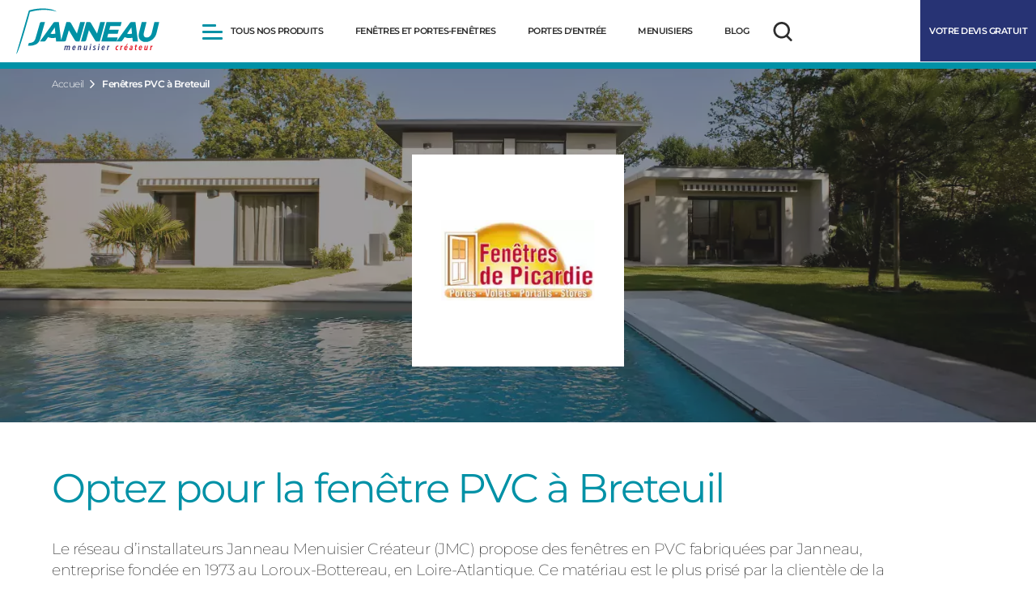

--- FILE ---
content_type: text/html; charset=UTF-8
request_url: https://www.janneau.com/fenetre-pvc-breteuil
body_size: 13863
content:
<!DOCTYPE html>
<html class="no-js" lang="fr" prefix="og: http://ogp.me/ns#">
<head itemscope itemtype="https://schema.org/WebSite">
    <meta charset="utf-8" />
<noscript><style>form.antibot * :not(.antibot-message) { display: none !important; }</style>
</noscript><meta name="description" content="Le réseau Janneau Menuisier Créateur, spécialiste de la fenêtre PVC à Breteuil, propose aux particuliers une large sélection de modèles." />
<link rel="canonical" href="https://www.janneau.com/fenetre-pvc-breteuil" />
<meta property="og:site_name" content="Janneau" />
<meta property="og:type" content="http://ogp.me/ns/website#:website" />
<meta property="og:url" content="https://www.janneau.com/fenetre-pvc-breteuil" />
<meta property="og:title" content="Fenêtres PVC à Breteuil | Janneau" />
<meta property="og:description" content="Le réseau Janneau Menuisier Créateur, spécialiste de la fenêtre PVC à Breteuil, propose aux particuliers une large sélection de modèles." />
<meta property="og:locale" content="fr" />
<meta name="twitter:description" content="Le réseau Janneau Menuisier Créateur, spécialiste de la fenêtre PVC à Breteuil, propose aux particuliers une large sélection de modèles." />
<meta name="twitter:title" content="Fenêtres PVC à Breteuil" />
<meta name="twitter:url" content="https://www.janneau.com/fenetre-pvc-breteuil" />
<meta name="Generator" content="Drupal 9 (https://www.drupal.org)" />
<meta name="MobileOptimized" content="width" />
<meta name="HandheldFriendly" content="true" />
<meta name="viewport" content="width=device-width, initial-scale=1.0" />
<link rel="icon" href="/themes/custom/drup_theme/favicon.ico" type="image/vnd.microsoft.icon" />


      <title itemprop="name">Fenêtres PVC à Breteuil | Janneau</title>
      
      <meta name="google-site-verification" content="bed-rA62VyVjAnJamX_sivqIhSwOvJEdAiXB1PQSUNs" />
  
    <link rel="alternate" hreflang="x-default" href="https://www.janneau.com/fenetre-pvc-breteuil" />
    <link rel="shortcut icon" type="image/x-icon" href="/themes/custom/drup_theme/favicon.ico" />
    <link rel="apple-touch-icon-precomposed" sizes="180x180" href="/themes/custom/drup_theme/apple-touch-icon.png">
    <link rel="icon" href="/themes/custom/drup_theme/favicon-32x32.png" sizes="32x32">
    <link rel="icon" href="/themes/custom/drup_theme/favicon-16x16.png" sizes="16x16">

    <link rel="stylesheet" media="all" href="/sites/default/files/css/css_zzW1Mba1kinkclqjKBs_CcrtlpeW9HPpGtZXGLfCeW8.css" />
<link rel="stylesheet" media="all" href="/sites/default/files/css/css_onSEzwZ1JNReqjRnh8XAPq-HhFm6FR6QswafnPTzCQA.css" />


        <!-- Google Tag Manager -->
    <script>(function(w,d,s,l,i){w[l]=w[l]||[];w[l].push({'gtm.start':
          new Date().getTime(),event:'gtm.js'});var f=d.getElementsByTagName(s)[0],
        j=d.createElement(s),dl=l!='dataLayer'?'&l='+l:'';j.async=true;j.src=
        'https://msr.janneau.com/v02k2iy58843w9x.js?id='+i+dl;f.parentNode.insertBefore(j,f);
      })(window,document,'script','dataLayer','GTM-W8PBJ78');</script>
    <!-- End Google Tag Manager -->
    
    
</head>

<body class="role--anonymous page-node-type-spin">
      <!-- Google Tag Manager (noscript) -->
    <noscript><iframe src="https://msr.janneau.com/ns.html?id=GTM-W8PBJ78" height="0" width="0" style="display:none;visibility:hidden"></iframe></noscript>
    <!-- End Google Tag Manager (noscript) -->
  
  
    <div class="dialog-off-canvas-main-canvas" data-off-canvas-main-canvas>
        <header class="header-site">
    <div class="header-site--wrapper">
        <div class="header-site-top">
            <div class="header-site-top--wrapper">
                <a class="btn-menu-mobile" href="#block-menu-main" title="Menu">
                    <span class="icon-menu-bar">
                        <span class="icon-bar"></span>
                        <span class="icon-bar"></span>
                        <span class="icon-bar"></span>
                    </span>
                </a>
                    <div class="block" id="block-logo">
          <a href="/" title="Accueil" rel="home">
        <img src="/themes/custom/drup_theme/logo.svg" alt="Accueil" height="58" width="177" />
      </a>
            
</div>
<nav role="navigation"   id="block-menu-main">
            
        

      <ul class="level0">
      
        
        <li class="level0--item parent is-menu-products">
                        <span class="level0--link" data-title="Tous nos produits">                              <span class="icon-menu-bar">
                    <span class="icon-bar"></span>
                    <span class="icon-bar"></span>
                    <span class="icon-bar"></span>
                </span>
                            <span>Tous nos produits</span>
            </span>
                                      
  
    
          <div class="menu_link_content menu-link-contentmain view-mode-menu-products menu-dropdown menu-dropdown-0 menu-type-menu_products" menu_main_push_title="&lt;p&gt;&lt;strong&gt;Découvrez notre chaîne Youtube Janneau TV, le média du cadre de vie&lt;/strong&gt;&amp;nbsp;!&amp;nbsp; La chaîne donne la parole à celles et ceux qui façonnent nos espaces de vie : artisans, architectes, entrepreneurs, experts du patrimoine et passionnés d’innovation.&lt;/p&gt;
 title_html" menu_main_push_text_link="Découvrez Janneau TV, le média du cadre de vie" menu_main_push_link="https://www.janneau.com/janneau-tv-media-cadre-vie" menu_main_push_image="https://www.janneau.com/sites/default/files/styles/main_menu_push_default/public/images/janneau-tv-youtube.PNG?itok=fJCNLC8Q">
                            
      <ul class="level1">
      
        
        <li class="level1--item parent">
                        <a href="/fenetres" class="level1--link" data-title="Fenêtres et Portes-fenêtres" data-drupal-link-system-path="fenetres">                              
                          
  
                        <svg xmlns="http://www.w3.org/2000/svg" width="22" height="18" viewBox="0 0 22 18" fill="none">
  <path fill-rule="evenodd" clip-rule="evenodd" d="M4.25 0.75C3.42157 0.75 2.75 1.42157 2.75 2.25V15.75H1.25C0.835787 15.75 0.5 16.0858 0.5 16.5C0.5 16.9142 0.835787 17.25 1.25 17.25H20.75C21.1642 17.25 21.5 16.9142 21.5 16.5C21.5 16.0858 21.1642 15.75 20.75 15.75H19.25V2.25C19.25 1.42157 18.5784 0.75 17.75 0.75H4.25ZM4.25 15.75V6.75H10.25V15.75H4.25ZM4.25 5.25H10.25V2.25H4.25V5.25ZM11.75 15.75V6.75H17.75V15.75H11.75ZM11.75 5.25H17.75V2.25H11.75V5.25ZM8.75 9.75C8.75 10.1642 8.41421 10.5 8 10.5C7.58579 10.5 7.25 10.1642 7.25 9.75C7.25 9.33579 7.58579 9 8 9C8.41421 9 8.75 9.33579 8.75 9.75Z" fill="#2D2D2D"></path>
</svg>
            

            
                            <span>Fenêtres et Portes-fenêtres</span>
            </a>
                                      
  
  
    <div class="menu_link_content menu-link-contentmain view-mode-with-pushs menu-dropdown menu-dropdown-1 menu-type-with_pushs" menu_main_push_title="&lt;p&gt;&lt;strong&gt;Découvrez notre chaîne Youtube Janneau TV, le média du cadre de vie&lt;/strong&gt;&amp;nbsp;!&amp;nbsp; La chaîne donne la parole à celles et ceux qui façonnent nos espaces de vie : artisans, architectes, entrepreneurs, experts du patrimoine et passionnés d’innovation.&lt;/p&gt;
 title_html" menu_main_push_text_link="Découvrez Janneau TV, le média du cadre de vie" menu_main_push_link="https://www.janneau.com/janneau-tv-media-cadre-vie" menu_main_push_image="https://www.janneau.com/sites/default/files/styles/main_menu_push_default/public/images/janneau-tv-youtube.PNG?itok=fJCNLC8Q" >
                  <div class="children">
              <div class="title-children">
                        Matériaux
            </div>
            
      <ul class="level2">
      
        
        <li class="level2--item">
                        <a href="/fenetres/bois" class="level2--link with-image" data-title="BOIS" data-drupal-link-system-path="node/3079">                              
    <div class="field_image">
                                  <img loading="lazy" src="" width="135" height="135" alt="Menuiserie bois à gueule de loup Montaigne - Janneau" typeof="foaf:Image" data-src="/sites/default/files/styles/main_menu_image/public/2021-11/appart-haussmannien-02-bd.jpg.webp?itok=iiHWS2Gm" class="lazy" />



            
    </div>

                            <span>BOIS</span>
            </a>
                                </li>
      
        
        <li class="level2--item">
                        <a href="/fenetres/pvc" class="level2--link with-image" data-title="PVC" data-drupal-link-system-path="node/3103">                              
    <div class="field_image">
                                  <img loading="lazy" src="" width="135" height="135" alt="Des finitions moulurées pour une ambiance classique intemporelle" typeof="foaf:Image" data-src="/sites/default/files/styles/main_menu_image/public/2021-11/tradition_1.jpg.webp?itok=_SVHXadR" class="lazy" />



            
    </div>

                            <span>PVC</span>
            </a>
                                </li>
      
        
        <li class="level2--item">
                        <a href="/fenetres/aluminium" class="level2--link with-image" data-title="Aluminium" data-drupal-link-system-path="node/3088">                              
    <div class="field_image">
                                  <img loading="lazy" src="" width="135" height="135" alt="Fenêtre ouverture à la française en aluminum blanc - Estival Evolution Janneau" typeof="foaf:Image" data-src="/sites/default/files/styles/main_menu_image/public/2021-11/jax276_oscillo-2vt-tradi-amb-int-1.jpg.webp?itok=UDbNkT7G" class="lazy" />



            
    </div>

                            <span>Aluminium</span>
            </a>
                                </li>
      
        
        <li class="level2--item">
                        <a href="/fenetres/acier" class="level2--link with-image" data-title="Acier" data-drupal-link-system-path="node/3319">                              
    <div class="field_image">
                                  <img loading="lazy" src="" width="135" height="135" alt="Janneau Fenêtre Alu grande dimension" typeof="foaf:Image" data-src="/sites/default/files/styles/main_menu_image/public/2022-11/janneau-fenetre-acuer-ruputre-pont-thermique-fineline.jpg.webp?itok=q1JQbgqe" class="lazy" />



            
    </div>

                            <span>Acier</span>
            </a>
                                </li>
            </ul>



      </div>
      
<div  class="push-first">
      
  <div class="field_image_push">
                              <img loading="lazy" src="" width="240" height="334" alt="Oscillo Battant Bloqué" typeof="foaf:Image" data-src="/sites/default/files/styles/main_menu_push_children/public/2025-06/fenetre-ouverture-a-la-francaise.webp?itok=k9jYEytf" class="lazy" />



            
  </div>

<div  class="text">
      
  <div class="title-push wysiwyg">
                            Quoi faire lorsque ma fenêtre oscillo-battant est bloquée en position ouverte ?<br>

            
  </div>

    <div class="field_text_push">
                                Quoi faire lorsque ma fenêtre oscillo-battant est bloquée en position ouverte ?<br />

            
    </div>
  <div class="btn-group">
          
      <a href="/blog/tutoriels/fenetre-oscillo-battant-bloquee-ouverte" class="btn">        <span class="label">Consulter</span>
      </a>
      </div>

  </div>

  </div>

      
  </div>
  


                    </li>
      
        
        <li class="level1--item">
                        <a href="/baies-vitrees" class="level1--link" data-title="Baies vitrées" data-drupal-link-system-path="baies-vitrees">                              
                          
  
                        <svg xmlns="http://www.w3.org/2000/svg" width="24" height="24" viewBox="0 0 24 24" fill="none">
  <path fill-rule="evenodd" clip-rule="evenodd" d="M3 5.30894V18.6911C3.03746 18.7169 3.11384 18.7498 3.2238 18.75C3.2242 18.75 3.2246 18.75 3.225 18.75L8.00054 18.75V5.25H3.225C3.1144 5.25 3.0376 5.283 3 5.30894ZM3.225 3.75C2.80467 3.75 2.39675 3.88023 2.07829 4.1252C1.75902 4.37079 1.5 4.76201 1.5 5.25V18.75L1.17773 18.75C0.763521 18.75 0.427734 19.0858 0.427734 19.5C0.427734 19.9142 0.763521 20.25 1.17773 20.25H3.2227C3.22347 20.25 3.22423 20.25 3.225 20.25L8.74935 20.25C8.74974 20.25 8.75014 20.25 8.75054 20.25C8.75094 20.25 8.75134 20.25 8.75173 20.25L15.2486 20.25C15.2489 20.25 15.2492 20.25 15.2495 20.25C15.2498 20.25 15.25 20.25 15.2503 20.25H20.775C20.7748 20.25 20.7752 20.25 20.775 20.25H22.8223C23.2365 20.25 23.5723 19.9142 23.5723 19.5C23.5723 19.0858 23.2365 18.75 22.8223 18.75H22.5V9.02412C22.5003 9.01611 22.5004 9.00807 22.5004 9C22.5004 8.99193 22.5003 8.98389 22.5 8.97588V5.25C22.5 4.76201 22.241 4.37079 21.9217 4.1252C21.6033 3.88023 21.1953 3.75 20.775 3.75H3.225ZM9.50054 5.25V18.75L14.4995 18.75V9.02583C14.4992 9.01725 14.499 9.00864 14.499 9C14.499 8.99136 14.4992 8.98275 14.4995 8.97417V5.25H9.50054ZM15.9995 5.25V8.25L21 8.25V5.30894C20.9624 5.283 20.8856 5.25 20.775 5.25H15.9995ZM21 9.75L15.9995 9.75V18.75H20.775C20.7751 18.75 20.7749 18.75 20.775 18.75C20.8854 18.7499 20.9624 18.717 21 18.6911V9.75Z" fill="#2D2D2D"></path>
</svg>
            

            
                            <span>Baies vitrées</span>
            </a>
                                      
  
  
    <div class="menu_link_content menu-link-contentmain view-mode-with-pushs menu-dropdown menu-dropdown-1 menu-type-with_pushs" menu_main_push_title="&lt;p&gt;&lt;strong&gt;Découvrez notre chaîne Youtube Janneau TV, le média du cadre de vie&lt;/strong&gt;&amp;nbsp;!&amp;nbsp; La chaîne donne la parole à celles et ceux qui façonnent nos espaces de vie : artisans, architectes, entrepreneurs, experts du patrimoine et passionnés d’innovation.&lt;/p&gt;
 title_html" menu_main_push_text_link="Découvrez Janneau TV, le média du cadre de vie" menu_main_push_link="https://www.janneau.com/janneau-tv-media-cadre-vie" menu_main_push_image="https://www.janneau.com/sites/default/files/styles/main_menu_push_default/public/images/janneau-tv-youtube.PNG?itok=fJCNLC8Q" >
                  <div class="children">
              <div class="title-children"></div>
            
      </div>
      
<div  class="push-first">
      
<div  class="text">
      
  <div class="title-push wysiwyg">
                            Isolation Phonique de vos Fenêtres : Limitez les Décibels !<br>

            
  </div>

    <div class="field_text_push">
                                Découvrez des conseils pour diagnostiquer et améliorer l’isolation phonique &amp; acoustique de vos fenêtres bois, pvc ou aluminium.
            
    </div>
  <div class="btn-group">
          
      <a href="/isolation-phonique-fenetre" class="btn">        <span class="label">Consulter</span>
      </a>
      </div>

  </div>

  </div>

      
  </div>
  


                    </li>
      
        
        <li class="level1--item parent">
                        <a href="https://www.janneau.com/portes-entree" class="level1--link" data-title="Portes d’entrée">                              
                          
  
                        <svg xmlns="http://www.w3.org/2000/svg" width="22" height="20" viewBox="0 0 22 20" fill="none">
  <path fill-rule="evenodd" clip-rule="evenodd" d="M5 0.25C4.60217 0.25 4.22064 0.408036 3.93934 0.68934C3.65804 0.970644 3.5 1.35217 3.5 1.75V18.25H1.25C0.835787 18.25 0.5 18.5858 0.5 19C0.5 19.4142 0.835787 19.75 1.25 19.75H20.75C21.1642 19.75 21.5 19.4142 21.5 19C21.5 18.5858 21.1642 18.25 20.75 18.25H18.5V1.75C18.5 1.35218 18.342 0.970646 18.0607 0.68934C17.7794 0.408035 17.3978 0.25 17 0.25H5ZM17 18.25H5V1.75H17V18.25ZM14.75 10.375C14.75 10.9963 14.2463 11.5 13.625 11.5C13.0037 11.5 12.5 10.9963 12.5 10.375C12.5 9.75368 13.0037 9.25 13.625 9.25C14.2463 9.25 14.75 9.75368 14.75 10.375Z" fill="#2D2D2D"></path>
</svg>
            

            
                            <span>Portes d’entrée</span>
            </a>
                                      
  
  
    <div class="menu_link_content menu-link-contentmain view-mode-with-pushs menu-dropdown menu-dropdown-1 menu-type-with_pushs" menu_main_push_title="&lt;p&gt;&lt;strong&gt;Découvrez notre chaîne Youtube Janneau TV, le média du cadre de vie&lt;/strong&gt;&amp;nbsp;!&amp;nbsp; La chaîne donne la parole à celles et ceux qui façonnent nos espaces de vie : artisans, architectes, entrepreneurs, experts du patrimoine et passionnés d’innovation.&lt;/p&gt;
 title_html" menu_main_push_text_link="Découvrez Janneau TV, le média du cadre de vie" menu_main_push_link="https://www.janneau.com/janneau-tv-media-cadre-vie" menu_main_push_image="https://www.janneau.com/sites/default/files/styles/main_menu_push_default/public/images/janneau-tv-youtube.PNG?itok=fJCNLC8Q" >
                  <div class="children">
              <div class="title-children">
                        Styles
            </div>
            
      <ul class="level2">
      
        
        <li class="level2--item">
                        <a href="/portes-entree/contemporaines" class="level2--link with-image" data-title="Les contemporaines" data-drupal-link-system-path="node/3136">                              
    <div class="field_image">
                                  <img loading="lazy" src="" width="135" height="135" alt="Corinne" typeof="foaf:Image" data-src="/sites/default/files/styles/main_menu_image/public/2021-12/corinne.png.webp?itok=md9mpCdW" class="lazy" />



            
    </div>

                            <span>Les contemporaines</span>
            </a>
                                </li>
      
        
        <li class="level2--item">
                        <a href="/portes-entree/intemporelles" class="level2--link with-image" data-title="Les intemporelles" data-drupal-link-system-path="node/3137">                              
    <div class="field_image">
                                  <img loading="lazy" src="" width="135" height="135" alt="Lorianne" typeof="foaf:Image" data-src="/sites/default/files/styles/main_menu_image/public/2021-12/lorianne_0.png.webp?itok=rOuf1YPZ" class="lazy" />



            
    </div>

                            <span>Les intemporelles</span>
            </a>
                                </li>
      
        
        <li class="level2--item">
                        <a href="/portes-entree/lumineuses" class="level2--link with-image" data-title="Les lumineuses" data-drupal-link-system-path="node/3135">                              
    <div class="field_image">
                                  <img loading="lazy" src="" width="135" height="135" alt="Bolduc" typeof="foaf:Image" data-src="/sites/default/files/styles/main_menu_image/public/2021-12/bolduc.png.webp?itok=Pv2MgTn7" class="lazy" />



            
    </div>

                            <span>Les lumineuses</span>
            </a>
                                </li>
            </ul>



      </div>
      
<div  class="push-first">
      
<div  class="text">
      
  <div class="title-push wysiwyg">
                            Votre projet<br>

            
  </div>

    <div class="field_text_push">
                                Configurez vos portes avec notre simulateur en ligne
            
    </div>
  <div class="btn-group">
          
      <a href="https://simuleo.herculepro.com/simuleo/janneau/" class="btn">        <span class="label">Démarrer</span>
      </a>
      </div>

  </div>

  </div>

      
  </div>
  


                    </li>
      
        
        <li class="level1--item">
                        <a href="/volets" class="level1--link" data-title="Volets roulants" data-drupal-link-system-path="volets">                              
                          
  
                        <svg xmlns="http://www.w3.org/2000/svg" width="24" height="24" viewBox="0 0 24 24" fill="none">
  <path fill-rule="evenodd" clip-rule="evenodd" d="M3.75 5.25C3.75 4.42157 4.42157 3.75 5.25 3.75H18.75C19.5784 3.75 20.25 4.42157 20.25 5.25V18.75H21.75C22.1642 18.75 22.5 19.0858 22.5 19.5C22.5 19.9142 22.1642 20.25 21.75 20.25H2.25C1.83579 20.25 1.5 19.9142 1.5 19.5C1.5 19.0858 1.83579 18.75 2.25 18.75H3.75V5.25ZM5.25 6.94517V7.13578H11.25V6.94517H5.25ZM11.25 5.44517H5.25V5.25H11.25V5.44517ZM12.75 6.94517V7.13578H18.75V6.94517H12.75ZM18.75 5.44517H12.75V5.25H18.75V5.44517ZM18.75 8.63578H12.75V8.8264H18.75V8.63578ZM18.75 10.3264H12.75V10.517H18.75V10.3264ZM18.75 12.017H12.75V12.2078H18.75V12.017ZM18.75 13.7078H12.75V18.75H18.75V13.7078ZM11.25 18.75V13.7078H5.25V18.75H11.25ZM5.25 12.2078H11.25V12.017H5.25V12.2078ZM5.25 10.517H11.25V10.3264H5.25V10.517ZM5.25 8.8264H11.25V8.63578H5.25V8.8264Z" fill="#2D2D2D"></path>
</svg>
            

            
                            <span>Volets roulants</span>
            </a>
                                      
  
  
    <div class="menu_link_content menu-link-contentmain view-mode-with-pushs menu-dropdown menu-dropdown-1 menu-type-with_pushs" menu_main_push_title="&lt;p&gt;&lt;strong&gt;Découvrez notre chaîne Youtube Janneau TV, le média du cadre de vie&lt;/strong&gt;&amp;nbsp;!&amp;nbsp; La chaîne donne la parole à celles et ceux qui façonnent nos espaces de vie : artisans, architectes, entrepreneurs, experts du patrimoine et passionnés d’innovation.&lt;/p&gt;
 title_html" menu_main_push_text_link="Découvrez Janneau TV, le média du cadre de vie" menu_main_push_link="https://www.janneau.com/janneau-tv-media-cadre-vie" menu_main_push_image="https://www.janneau.com/sites/default/files/styles/main_menu_push_default/public/images/janneau-tv-youtube.PNG?itok=fJCNLC8Q" >
                  <div class="children">
              <div class="title-children"></div>
            
      </div>
      
<div  class="push-first">
      
  <div class="field_image_push">
                              <img loading="lazy" src="" width="240" height="334" alt="Volets roulants janneau" typeof="foaf:Image" data-src="/sites/default/files/styles/main_menu_push_children/public/2025-06/visuel-ambiance-volet-roulant-interieur-281123-min.png?itok=OzLiA2EN" class="lazy" />



            
  </div>

<div  class="text">
      
  <div class="title-push wysiwyg">
                            Découvrez notre nouvelle gamme de volets roulants Naera<br>

            
  </div>

    <div class="field_text_push">
                                Maîtrisez la température de votre Intérieur grâce aux Volets Roulants<br />
Frais l&#039;été, tempéré l&#039;hiver, contrôlez votre facture d&#039;énergie toute l&#039;année ! Découvrez les volets roulants solaires extérieurs et intégrés. 
            
    </div>
  <div class="btn-group">
          
      <a href="/blog/volet-bso/decouvrez-volets-roulants-naera" class="btn">        <span class="label">Découvrez</span>
      </a>
      </div>

  </div>

  </div>

      
  </div>
  


                    </li>
      
        
        <li class="level1--item">
                        <a href="/pergola" class="level1--link" data-title="Pergolas" data-drupal-link-system-path="pergola">                              
                          
  
                        <svg xmlns="http://www.w3.org/2000/svg" width="24" height="24" viewBox="0 0 24 24" fill="none">
  <path fill-rule="evenodd" clip-rule="evenodd" d="M4.5 3.79514V5.25H19.5V3.79514C19.4718 3.7752 19.4139 3.75 19.3333 3.75H4.66667C4.5861 3.75 4.52816 3.7752 4.5 3.79514ZM21 3.75C21 3.29804 20.7795 2.9035 20.4564 2.6392C20.1376 2.37833 19.7321 2.25 19.3333 2.25H4.66667C4.26791 2.25 3.8624 2.37833 3.54356 2.6392C3.22052 2.9035 3 3.29804 3 3.75V21C3 21.4142 3.33579 21.75 3.75 21.75C4.16421 21.75 4.5 21.4142 4.5 21V6.75H19.5V21C19.5 21.4142 19.8358 21.75 20.25 21.75C20.6642 21.75 21 21.4142 21 21V3.75Z" fill="#2D2D2D"></path>
</svg>
            

            
                            <span>Pergolas</span>
            </a>
                                      
  
  
  


                    </li>
      
        
        <li class="level1--item">
                        <a href="/portail-portillon" class="level1--link" data-title="Portails et portillions" data-drupal-link-system-path="portail-portillon">                              
                          
  
                        <svg xmlns:inkscape="http://www.inkscape.org/namespaces/inkscape" xmlns:sodipodi="http://sodipodi.sourceforge.net/DTD/sodipodi-0.dtd" xmlns="http://www.w3.org/2000/svg" xmlns:svg="http://www.w3.org/2000/svg" width="25" height="25" viewBox="0 0 25 25" fill="none" version="1.1" id="svg1" sodipodi:docname="gate.svg" inkscape:version="1.4.2 (2aeb623e1d, 2025-05-12)">
  <defs id="defs1"></defs>
  <path d="m 22.941402,4.81544 c 0.4142,0 0.75,0.33577 0.75,0.75002 v 13.8691 c -5e-5,0.41415 -0.33585,0.75 -0.75,0.75 -0.3975,-5e-5 -0.72205,-0.30955 -0.74755,-0.70065 h -8.9419 c -0.0255,0.39095 -0.34965,0.70045 -0.74705,0.70065 -0.3977,1.5e-4 -0.72255,-0.3094 -0.74805,-0.70065 H 2.806153 c -0.02548,0.3911 -0.34998,0.70065 -0.747555,0.70065 -0.41417,0 -0.749925,-0.33585 -0.75,-0.75 V 5.56546 c 0,-0.41425 0.335785,-0.75002 0.75,-0.75002 0.397625,0 0.722135,0.30947 0.747555,0.70067 h 8.946299 c 0.0254,-0.3911 0.35,-0.700545 0.74755,-0.70067 0.3976,-3.5e-5 0.72215,0.30942 0.74755,0.70067 h 8.9463 c 0.0254,-0.39115 0.35,-0.7006 0.74755,-0.70067 z m -9.6875,13.16847 h 8.9375 v -7.6055 h -8.93995 z m -10.445304,0 h 8.945304 l -0.0024,-7.6055 H 2.808648 Z m 10.442404,-9.1055 h 8.9404 v -1.8623 h -8.940899 z m -10.442404,0 h 8.942404 l -4.99e-4,-1.8623 H 2.808598 Z" fill="#2d2d2d" id="path1" style="stroke-width:0.5"></path>
</svg>
            

            
                            <span>Portails et portillions</span>
            </a>
                                      
  
  
  


                    </li>
      
        
        <li class="level1--item">
                        <a href="/carport" class="level1--link" data-title="Carports" data-drupal-link-system-path="carport">                              
                          
  
                        <svg xmlns:inkscape="http://www.inkscape.org/namespaces/inkscape" xmlns:sodipodi="http://sodipodi.sourceforge.net/DTD/sodipodi-0.dtd" xmlns="http://www.w3.org/2000/svg" xmlns:svg="http://www.w3.org/2000/svg" width="25" height="25" viewBox="0 0 25 25" fill="none" version="1.1" id="svg4" sodipodi:docname="carport.svg" inkscape:version="1.4.2 (2aeb623e1d, 2025-05-12)">
  <defs id="defs4"></defs>
  <g id="g4" transform="translate(-1.001971,0.04927715)">
    <path fill-rule="evenodd" clip-rule="evenodd" d="m 21.140621,2.2944727 c 0.4153,0 0.83785,0.133635 1.16995,0.405275 0.3365,0.27531 0.5664,0.686435 0.5664,1.157225 V 21.825723 c 0,0.43145 -0.3498,0.78125 -0.78125,0.78125 -0.43145,0 -0.78125,-0.3498 -0.78125,-0.78125 V 6.9819727 H 5.6894711 V 21.825723 c 0,0.43145 -0.34978,0.78125 -0.78125,0.78125 -0.43147,0 -0.78125,-0.3498 -0.78125,-0.78125 V 3.8569727 c 0,-0.47079 0.229915,-0.881915 0.566405,-1.157225 0.3321,-0.27164 0.754635,-0.405275 1.169925,-0.405275 z m -15.2773199,1.5625 c -0.08385,0 -0.14447,0.02611 -0.17383,0.04687 v 1.515625 H 21.314471 v -1.515625 c -0.02935,-0.02077 -0.08995,-0.04687 -0.17385,-0.04687 z" fill="#2d2d2d" id="path1" style="stroke-width:0.5"></path>
    <path d="m 10.773471,17.772023 c 0.2837,0.0287 0.5053,0.2683 0.50535,0.55955 0,0.29135 -0.2216,0.5309 -0.50535,0.5596 l -0.05715,0.0029 H 9.7876211 c -0.31065,-5e-5 -0.5625,-0.25185 -0.5625,-0.5625 5e-5,-0.3106 0.2519,-0.56245 0.5625,-0.5625 h 0.9286999 z" fill="#2d2d2d" id="path2" style="stroke-width:0.5"></path>
    <path d="m 17.273471,17.772023 c 0.2837,0.0287 0.5053,0.2683 0.50535,0.55955 0,0.29135 -0.2216,0.5309 -0.50535,0.5596 l -0.05715,0.0029 h -0.9287 c -0.3106,-5e-5 -0.5625,-0.25185 -0.5625,-0.5625 5e-5,-0.3106 0.2519,-0.56245 0.5625,-0.5625 h 0.9287 z" fill="#2d2d2d" id="path3" style="stroke-width:0.5"></path>
    <path fill-rule="evenodd" clip-rule="evenodd" d="m 16.987821,11.890673 c 0.14555,0.0103 0.2879,0.0513 0.417,0.1206 l 0.06345,0.0371 0.06105,0.0415 c 0.11825,0.0874 0.2169,0.19975 0.2881,0.3296 l 0.0332,0.0664 1.58495,3.47365 h 0.5664 l 0.0576,0.0029 c 0.28355,0.02885 0.50485,0.26845 0.5049,0.5596 0,0.2912 -0.2213,0.5307 -0.5049,0.55955 l -0.0576,0.003 h -0.3657 l -5e-4,4.41355 c 0,0.27395 -0.11155,0.534 -0.3057,0.72315 -0.1936,0.18865 -0.4535,0.292 -0.72115,0.292 h -1.3926 c -0.26755,0 -0.5271,-0.10345 -0.7207,-0.292 -0.1941,-0.18915 -0.30615,-0.4492 -0.30615,-0.72315 v -0.7944 h -5.375 v 0.7944 c 0,0.2739 -0.1116,0.53405 -0.30565,0.72315 -0.1936,0.1886 -0.4536,0.29195 -0.7211999,0.292 h -1.3926 c -0.26755,0 -0.5271,-0.1035 -0.7207,-0.292 -0.1941,-0.18915 -0.30615,-0.4492 -0.30615,-0.72315 v -4.41355 h -0.3662 c -0.31065,0 -0.5625,-0.25185 -0.5625,-0.5625 5e-5,-0.3106 0.2519,-0.5625 0.5625,-0.5625 h 0.5669 l 1.58495,-3.47365 0.0332,-0.0664 c 0.0831,-0.15145 0.20325,-0.27905 0.34865,-0.3711 l 0.06345,-0.0371 c 0.15065,-0.0809 0.31935,-0.123 0.4902499,-0.12305 h 6.8252 z m -8.4946499,9.49755 h 1.1963 v -0.68455 h -1.1963 z m 8.8212999,0 h 1.1963 v -0.68455 h -1.1963 z M 8.4931711,19.578673 H 18.511271 v -2.49415 H 8.4931711 Z m 0.3125,-3.61915 h 9.3930999 l -1.34375,-2.9463 h -6.7056 z" fill="#2d2d2d" id="path4" style="stroke-width:0.5"></path>
  </g>
</svg>
            

            
                            <span>Carports</span>
            </a>
                                      
  
  
  


                    </li>
      
        
        <li class="level1--item">
                        <a href="/cloture" class="level1--link" data-title="Clôtures" data-drupal-link-system-path="cloture">                              
                          
  
                        <svg xmlns:inkscape="http://www.inkscape.org/namespaces/inkscape" xmlns:sodipodi="http://sodipodi.sourceforge.net/DTD/sodipodi-0.dtd" xmlns="http://www.w3.org/2000/svg" xmlns:svg="http://www.w3.org/2000/svg" width="25" height="25" viewBox="0 0 25 25" fill="none" version="1.1" id="svg1" sodipodi:docname="fence.svg" inkscape:version="1.4.2 (2aeb623e1d, 2025-05-12)">
  <defs id="defs1"></defs>
  <path d="m 5.5732525,4.789065 c 0.4142,3.5e-5 0.75,0.33582 0.75,0.75002 v 2.52685 h 0.86325 v -2.52685 c 0,-0.41425 0.3358,-0.75002 0.75,-0.75002 h 3.4507005 c 0.4142,0 0.75,0.33577 0.75,0.75002 v 2.52685 h 0.8633 v -2.52685 c 0,-0.41415 0.33585,-0.749905 0.75,-0.75002 h 3.45115 c 0.4142,4.5e-5 0.75,0.33582 0.75,0.75002 v 2.52685 h 0.863299 v -2.5215 c 0,-0.4142 0.3358,-0.749995 0.75,-0.749995 h 3.45065 c 0.41425,0 0.75,0.335795 0.75,0.749995 v 2.5215 h 0.3467 c 0.4141,5e-5 0.74995,0.33585 0.75,0.75 0,0.41415 -0.33585,0.7499 -0.75,0.75 h -0.3467 v 2.18405 h 0.3467 c 0.41415,10e-5 0.75,0.33585 0.75,0.75 0,0.4142 -0.33585,0.74995 -0.75,0.75 h -0.3467 v 2 h 0.3467 c 0.41415,10e-5 0.75,0.33585 0.75,0.75 0,0.4142 -0.33585,0.74995 -0.75,0.75 h -0.3467 v 2.71095 c 0,0.4142 -0.33575,0.75 -0.75,0.75 h -3.45065 c -0.4142,0 -0.75,-0.3358 -0.75,-0.75 v -2.71095 h -0.863299 v 2.7056 c 0,0.41415 -0.3358,0.74995 -0.75,0.75 h -3.45115 c -0.41415,-1.5e-4 -0.75,-0.33585 -0.75,-0.75 v -2.7056 h -0.8633 v 2.7056 c 0,0.4142 -0.3358,0.75 -0.75,0.75 H 7.9365025 c -0.4142,0 -0.75,-0.3358 -0.75,-0.75 v -2.7056 h -0.86325 v 2.7056 c 0,0.4142 -0.3358,0.74995 -0.75,0.75 h -3.45118 c -0.41411,-1.5e-4 -0.75,-0.3359 -0.75,-0.75 v -2.7056 h -0.484375 c -0.414214,0 -0.75,-0.33575 -0.75,-0.75 2e-5,-0.4142 0.335799,-0.75 0.75,-0.75 h 0.484375 v -2 h -0.484375 c -0.414214,0 -0.75,-0.33575 -0.75,-0.75 2e-5,-0.4142 0.335799,-0.75 0.75,-0.75 h 0.484375 v -2.18405 h -0.484375 c -0.414214,0 -0.75,-0.3358 -0.75,-0.75 6.1e-5,-0.41415 0.335824,-0.75 0.75,-0.75 h 0.484375 v -2.52685 c 0,-0.41415 0.33589,-0.749895 0.75,-0.75002 z m 14.7416995,13.92187 h 1.95065 v -12.4165 h -1.95065 z m -5.814449,-0.0053 h 1.951149 v -12.4165 h -1.95115 z m -5.8140005,0 H 10.637202 V 6.289135 H 8.6865025 Z m -5.81443,0 h 1.95117 v -12.4165 h -1.95117 z m 15.0795805,-3.4556 h 0.863299 v -2 h -0.863299 z m -5.81445,0 h 0.8633 v -2 h -0.8633 z m -5.8139505,0 h 0.86325 v -2 h -0.86325 z m 11.6284005,-3.5 h 0.863299 v -2.18405 h -0.863299 z m -5.81445,0 h 0.8633 v -2.18405 h -0.8633 z m -5.8139505,0 h 0.86325 v -2.18405 h -0.86325 z" fill="#2d2d2d" id="path1" style="stroke-width:0.5"></path>
</svg>
            

            
                            <span>Clôtures</span>
            </a>
                                      
  
  
  


                    </li>
            </ul>



          
        <div class="menu-products-default">
                                
                          <a href="https://www.janneau.com/janneau-tv-media-cadre-vie" class="menu-products-default--push">
                              <div class="text">
                                  <div class="title-push wysiwyg"><p><strong>Découvrez notre chaîne Youtube Janneau TV, le média du cadre de vie</strong>&nbsp;!&nbsp; La chaîne donne la parole à celles et ceux qui façonnent nos espaces de vie : artisans, architectes, entrepreneurs, experts du patrimoine et passionnés d’innovation.</p>
</div>
                                                  <span class="btn is-white">
                    Découvrez Janneau TV, le média du cadre de vie
                  </span>
                              </div>
                              <img src="https://www.janneau.com/sites/default/files/styles/main_menu_push_default/public/images/janneau-tv-youtube.PNG?itok=fJCNLC8Q" width="" height="" alt="">
                          
              </a>
                              </div>
      </div>
    


                    </li>
      
        
        <li class="level0--item">
                        <a href="/fenetres" class="level0--link" data-title="Fenêtres et Portes-fenêtres" data-drupal-link-system-path="fenetres">                            <span>Fenêtres et Portes-fenêtres</span>
            </a>
                                      
  
    
    


                    </li>
      
        
        <li class="level0--item">
                        <a href="/portes-entree" class="level0--link" data-title="Portes d&#039;entrée" data-drupal-link-system-path="portes-entree">                            <span>Portes d&#039;entrée</span>
            </a>
                                      
  
    
    


                    </li>
      
        
        <li class="level0--item">
                        <a href="/installateurs" class="level0--link" data-title="Menuisiers" data-drupal-link-system-path="installateurs">                            <span>Menuisiers</span>
            </a>
                                      
  
    
    


                    </li>
      
        
        <li class="level0--item">
                        <a href="/blog" class="level0--link" data-title="Blog" data-drupal-link-system-path="node/3519">                            <span>Blog</span>
            </a>
                                      
  
    
    


                    </li>
            </ul>


  </nav>
<div  id="block-header-search" class="block-header-search site-header-search">
    <a href="#site-search" class="link-search">
  <svg class="icon">
    <use xlink:href="/themes/custom/drup_theme/images/sprites.svg#loupe"></use>
  </svg>
  <span class="sr-only">Rechercher</span>
</a>
<div class="site-search" id="site-search" itemscope itemtype="https://schema.org/WebSite">
    <meta itemprop="url" content="/"/>
    <form class="form form--search container-inline" itemprop="potentialAction" itemscope="" itemtype="https://schema.org/SearchAction" data-drupal-selector="search-header-form" action="/recherche" method="post" id="search-header-form" accept-charset="UTF-8">
  <span itemprop="target" itemscope="" itemtype="https://schema.org/EntryPoint" data-drupal-selector="edit-meta-target"><meta itemprop="urlTemplate" content="/recherche?keys={keys}" data-drupal-selector="edit-meta-url-template" />
</span>
<div class="js-form-item form-item js-form-type-search form-item-keys js-form-item-keys form-no-label">
  
  <div class="form-control">
      <input placeholder="Rechercher" itemprop="query-input" data-drupal-selector="edit-keys" type="search" id="edit-keys" name="keys" value="" size="60" maxlength="128" class="form-search" />

      </div>

    </div>
<input data-drupal-selector="edit-search-submit" type="submit" id="edit-search-submit" name="op" value="OK" class="button js-form-submit form-submit" />
<input autocomplete="off" data-drupal-selector="form-mwuudolntii4dwyjyg7d2pktguciaxk86c21uvwjjki" type="hidden" name="form_build_id" value="form-MWUUdolnTIi4dWYjYg7D2pKtGuCIaXk86C21uVWjJKI" />
<input data-drupal-selector="edit-search-header-form" type="hidden" name="form_id" value="search_header_form" />

</form>

</div>

</div>
<nav role="navigation"   id="block-menu-shortcuts">
            
        
                <ul class="level0">
                                                              <li class="level0--item with-btn-find">
                                                                          <a href="/installateurs" class="btn-find level0--link" data-drupal-link-system-path="installateurs">                      <svg class="icon">
                        <use xlink:href="/themes/custom/drup_theme/images/sprites.svg#marqueur-lg"></use>
                      </svg>
                      <span class="text">Trouvez votre menuisier créateur Janneau</span>
                    </a>
                                  </li>
                                                          <li class="level0--item with-btn-quotation">
                                                                          <a href="/formulaire-de-demande-de-devis" class="btn-quotation level0--link" data-drupal-link-system-path="node/128">                      <svg class="icon">
                        <use xlink:href="/themes/custom/drup_theme/images/sprites.svg#devis"></use>
                      </svg>
                      <span class="text">Votre devis gratuit</span>
                    </a>
                                  </li>
                    </ul>
        


  </nav>


            </div>
        </div>
        <div class="navigation">
            
        </div>
    </div>
</header>

<main class="main-page">
    <section class="message">
            <div data-drupal-messages-fallback class="hidden"></div>


    </section>

    
    <section class="content-page">
        
            <div  id="block-drup-theme-content" class="block-drup-theme-content">
    
  
  <article role="article" about="/fenetre-pvc-breteuil" class="node node--type--spin node--view-mode--full">
                  <header class="spin-header with-banner">
          <div  id="block-breadcrumbs" class="block-breadcrumbs">
        <nav class="nav nav--breadcrumb" aria-label="Fil d'Ariane">
        <ol class="nav-menu" itemscope itemtype="https://schema.org/BreadcrumbList">
                                                <li class="nav-item"
                        itemprop="itemListElement" itemscope itemtype="https://schema.org/ListItem">
                      <a itemprop="item" href="/"><span itemprop="name">Accueil</span></a>
                      <span class="item-separator icon icon--arrow"></span>
                      <meta itemprop="position" content="1" />
                    </li>
                                                                <li class="nav-item active" aria-current="page"
                        itemprop="itemListElement" itemscope itemtype="https://schema.org/ListItem">
                      <span itemprop="name">Fenêtres PVC à Breteuil</span>
                      <meta itemprop="position" content="2" />
                    </li>
                                    </ol>
    </nav>

</div>

                      <div class="spin-header--wrapper">
                                          
    <div class="field_logo_agency">
                                  <img loading="lazy" src="" width="220" height="116" alt="logo fenêtre de Picardie" typeof="foaf:Image" data-src="/sites/default/files/styles/logo_agency/public/2021-12/logo.png.webp?itok=rKEWBP5-" class="lazy" />



            
    </div>

            </div>
            
            
    <div class="field_banner">
                                  
  
                            <picture>
                  <source srcset="/sites/default/files/styles/desktop/public/2021-11/photo-header-pour-toutes-les-pages.png.webp?itok=8da7Wukc 1x" media="(min-width: 1500px)" type="image/webp" width="1800" height="1200"/>
              <source srcset="/sites/default/files/styles/laptop/public/2021-11/photo-header-pour-toutes-les-pages.png.webp?itok=1yQmgjMG 1x" media="(min-width: 1200px)" type="image/webp" width="1500" height="1000"/>
              <source srcset="/sites/default/files/styles/tablethor/public/2021-11/photo-header-pour-toutes-les-pages.png.webp?itok=kcJDugEH 1x" media="(min-width: 1024px)" type="image/webp" width="1200" height="800"/>
              <source srcset="/sites/default/files/styles/tablet/public/2021-11/photo-header-pour-toutes-les-pages.png.webp?itok=DTNxpS_3 1x" media="(min-width: 768px)" type="image/webp" width="1023" height="682"/>
              <source srcset="/sites/default/files/styles/phablet/public/2021-11/photo-header-pour-toutes-les-pages.png.webp?itok=6paVjphB 1x" media="(min-width: 0px)" type="image/webp" width="767" height="511"/>
              <source srcset="/sites/default/files/styles/desktop/public/2021-11/photo-header-pour-toutes-les-pages.png.webp?itok=8da7Wukc 1x" media="(min-width: 1500px)" type="image/webp" width="1800" height="1200"/>
              <source srcset="/sites/default/files/styles/laptop/public/2021-11/photo-header-pour-toutes-les-pages.png.webp?itok=1yQmgjMG 1x" media="(min-width: 1200px)" type="image/webp" width="1500" height="1000"/>
              <source srcset="/sites/default/files/styles/tablethor/public/2021-11/photo-header-pour-toutes-les-pages.png.webp?itok=kcJDugEH 1x" media="(min-width: 1024px)" type="image/webp" width="1200" height="800"/>
              <source srcset="/sites/default/files/styles/tablet/public/2021-11/photo-header-pour-toutes-les-pages.png.webp?itok=DTNxpS_3 1x" media="(min-width: 768px)" type="image/webp" width="1023" height="682"/>
              <source srcset="/sites/default/files/styles/phablet/public/2021-11/photo-header-pour-toutes-les-pages.png.webp?itok=6paVjphB 1x" media="(min-width: 0px)" type="image/webp" width="767" height="511"/>
                  <img loading="eager" src="" width="767" height="511" alt="Photo haut de page installateur" typeof="foaf:Image" data-src="/sites/default/files/styles/phablet/public/2021-11/photo-header-pour-toutes-les-pages.png.webp?itok=6paVjphB" class="lazy" />

  </picture>


            

            
    </div>

                  </header>
      
              <div class="spin-body">
          
  <h1 class="title1">
                            Optez pour la fenêtre PVC à Breteuil 
            
  </h1>

  <div class="field_text1 wysiwyg">
                            <p>Le réseau d’installateurs Janneau Menuisier Créateur (JMC) propose des fenêtres en PVC fabriquées par Janneau, entreprise fondée en 1973 au Loroux-Bottereau, en Loire-Atlantique. Ce matériau est le plus prisé par la clientèle de la marque, notamment en Oise où les particuliers accèdent directement aux produits conçus dans les ateliers Janneau via un point de vente partenaire, spécialiste de la fenêtre PVC à Breteuil. Le PVC (polychlorure de vinyle) est un matériau plastique très utilisé au sein des habitats, singulièrement pour la confection de menuiseries comme les fenêtres dont il constitue l’ensemble de la structure, cadre ouvrant et dormant, ainsi que les croisillons. Ce type d’ouverture est apprécié du public pour son très bon rapport qualité-prix. Le fabricant de fenêtre sait utiliser sa souplesse pour travailler dans de nombreux registres de formes et de couleurs. De fait, le PVC répond parfaitement à la volonté du réseau Janneau Menuisier Créateur de proposer un équipement sur-mesure à sa clientèle.</p>

            
  </div>

  <h2 class="title2">
                            Les avantages du sur-mesure avec votre expert de la fenêtre PVC à Breteuil 
            
  </h2>

  <div class="field_text2a wysiwyg">
                            <p>Les nombreux avantages techniques du PVC expliquent l’usage croissant qu’en font les professionnels de la fenêtre depuis plus de 30 ans, afin de répondre à une demande toujours plus exigeante, désireuse d’investir dans du matériel capable de traverser le temps : une qualité que le spécialiste de la fenêtre PVC à Breteuil expose avec clarté dans son offre à destination des particuliers engagés dans un chantier de rénovation. Le polymère qui constitue les cadres et les croisillons des fenêtres, résiste par nature mieux aux chocs et aux agents extérieurs (eau, variations de température, rayons UV) que beaucoup d’autres matériaux plus sensibles. Simple d’entretien, cette structure en PVC améliore aussi l’isolation du logement, grâce à son efficacité thermique due au système de chambres isolantes et étanches développé par Janneau. Enfin, la souplesse de ce plastique élargit le répertoire créatif dans le processus de fabrication d’une fenêtre : outre les cadres traditionnels aux contours rectangulaires, le PVC autorise techniquement la réalisation de modèles ronds, ovales, triangulaires ou cintrés.</p>

            
  </div>

  <h2 class="title2">
                            Rendez-vous dans votre magasin de fenêtres PVC à Breteuil 
            
  </h2>

  <div class="field_text2b wysiwyg">
                            <p>Auprès de qui s’approvisionner en menuiserie et à quels artisans s’adresser pour l’installer ? Le réseau Janneau Menuisier Créateur (JMC) regroupe ces services au sein de son espace dédié à la fenêtre PVC à Breteuil. Sur place, le public a accès aux produits conçus par Janneau, mis en valeur au sein d’un showroom. Des profils compétents gratifient la clientèle de conseils éclairés sur la gamme de produits exposés et mettent aussi en avant les nombreuses possibilités techniques qui caractérisent l’offre sur-mesure de l’entreprise. Nos équipes, très à l’écoute, cherchent toujours à répondre, au plus près, à la particularité de chaque demande, en fonction du type de logement à aménager (maison, appartement, résidence principale ou secondaire), de sa situation géographique (en ville ou à la campagne), des attentes esthétiques exprimées et des objectifs recherchés en termes de performances énergétiques.</p>

            
  </div>


                                                <div class="field_reference">
              
                
                    <article class=" paragraph paragraph-root paragraph--type--container-push paragraph--view-mode--default enlarge" >
        <div class="paragraph--wrapper">
                    <div class="paragraph--row">
              
                                    <div class=" paragraph paragraph--type--block-push paragraph--view-mode--default bg-image">
                            <a class="block-push--wrapper" href="/menuiserie/grandvilliers-60210">
                    <div class="block-push--content">
                        <div class="block-push--text">
                            
    <h2 class="title2">
                                Créez votre cadre de vie avec notre Menuisier Créateur Janneau<br>

            
    </h2>

    <div class="field_wysiwyg_restrict wysiwyg">
                            <p>Votre cadre de vie ne ressemble à nul autre ! Alors, pour mener à bien votre projet, votre Menuisier Créateur Janneau vous accompagne afin de vous offrir la solution qui s’adapte à vos besoins et vos envies. Durable, performante et sur-mesure, celle-ci épouse les contours de vos ouvertures à la perfection.</p>

            
    </div>


                            <div class="btn-group">
                                <span class="btn">
                                    Demandez un devis auprès de ce menuisier
                                </span>
                            </div>
                        </div>
                    </div>
                    <div class="block-push--image">
                      
    <div class="field_bg_image">
                              <img loading="lazy" src="" width="326" height="434" alt="Exemple" typeof="foaf:Image" data-src="/sites/default/files/styles/push/public/2021-07/exemple2.png.webp?itok=pf9wNk_i" class="lazy" />



            
    </div>

                    </div>
                </a>
                    </div>
    

            
            </div>
                </div>
    </article>


          </div>

          
          
                                <div class="spins-related">
              <h2 class="title2">
<span>Fenêtres PVC à Breteuil</span>
 également présent</h2>
                          <div class="views-element-container"><div class="js-view-dom-id-20b872b90ccaabe2f0037d755d3a110ae224564f70e2431e0dc76d5b8b76a3a0 view-display-spins-related">
  
  
  

  <div class="view-header">
    
    
    </div>


  

  <div class="item-list">
  
  <ul>

          <li><span class="views-field views-field-field-city"><span class="field-content"><a href="/fenetre-pvc-allonne" hreflang="fr">Allonne</a></span></span></li>
          <li><span class="views-field views-field-field-city"><span class="field-content"><a href="/fenetre-pvc-bailleul-sur-therain" hreflang="fr">Bailleul-sur-Therain</a></span></span></li>
          <li><span class="views-field views-field-field-city"><span class="field-content"><a href="/fenetre-pvc-beauvais" hreflang="fr">Beauvais</a></span></span></li>
          <li><span class="views-field views-field-field-city"><span class="field-content"><a href="/fenetre-pvc-bresles" hreflang="fr">Bresles</a></span></span></li>
          <li><span class="views-field views-field-field-city"><span class="field-content"><a href="/fenetre-pvc-feuquieres" hreflang="fr">Feuquières</a></span></span></li>
          <li><span class="views-field views-field-field-city"><span class="field-content"><a href="/fenetre-pvc-formerie" hreflang="fr">Formerie</a></span></span></li>
          <li><span class="views-field views-field-field-city"><span class="field-content"><a href="/fenetre-pvc-goincourt" hreflang="fr">Goincourt</a></span></span></li>
          <li><span class="views-field views-field-field-city"><span class="field-content"><a href="/fenetre-pvc-grandvilliers" hreflang="fr">Grandvilliers</a></span></span></li>
          <li><span class="views-field views-field-field-city"><span class="field-content"><a href="/fenetre-pvc-milly-sur-therain" hreflang="fr">Milly-sur-Thérain</a></span></span></li>
    
  </ul>

</div>

    

  
  

  
</div>
</div>

          
                            <a class="link-agency" href="/menuiserie/grandvilliers-60210">Vous souhaitez en savoir plus sur cet installateur ?</a>
                          </div>
                  </div>
      
      </article>


</div>


    </section>
</main>

    
<footer class="footer-page">
  <div class="prefooter">
    <div class="prefooter--logo"><img src="https://www.janneau.com/themes/custom/drup_theme/images/made-in-france-pdl.svg" alt="Pays de la Loire - Made In France" width="130" height="51"></div>
    <div class="prefooter--wrapper">
          <div  id="block-blocprefooter" class="block-blocprefooter">
    
                          <article class="paragraph paragraph--type--block-reinssurance paragraph--view-mode--default">
                        <div class="block-reinssurance--wrapper">
            <div class="block-reinssurance--content">
                
    <span class="title">
                                100%
            
    </span>

    <div class="field_wysiwyg_restrict wysiwyg">
                            <p>fabrication française</p>

            
    </div>

            </div>
          </div>
                </article>

                      <article class="paragraph paragraph--type--block-reinssurance paragraph--view-mode--default">
                        <div class="block-reinssurance--wrapper">
            <div class="block-reinssurance--content">
                
    <span class="title">
                                24 ans
            
    </span>

    <div class="field_wysiwyg_restrict wysiwyg">
                            <p>d’expérience du réseau</p>

            
    </div>

            </div>
          </div>
                </article>

                      <article class="paragraph paragraph--type--block-reinssurance paragraph--view-mode--default">
                        <div class="block-reinssurance--wrapper">
            <div class="block-reinssurance--content">
                
    <span class="title">
                                130
            
    </span>

    <div class="field_wysiwyg_restrict wysiwyg">
                            <p>points de vente en France métropolitaine</p>

            
    </div>

            </div>
          </div>
                </article>

            
</div>


    </div>
  </div>
  <div class="footer">
      <div class="footer--logo"><img src="https://www.janneau.com/themes/custom/drup_theme/logo-white.svg" alt="Janneau" width="190" height="61" class="logo"></div>
      <div class="footer--wrapper">
            <div  id="block-blocfooter" class="block-blocfooter">
    
                        <p>Une fenêtre c'est un cadre, comme celui d'une photo. Depuis 1973, le Groupe Janneau conçoit<br />
des menuiseries sur-mesure pour vous aider à créer vos plus beaux cadres de vie.<br />
Le réseau Janneau Menuisier Créateur regroupe des professionnels partageant le savoir-faire, les valeurs et les exigences du Groupe Janneau, fabricant français de fenêtres et portes.<br />
Notre métier : un conseil personnalisé, des métrés précis et une pose dans les règles de l'art.<br />
Si le Groupe Janneau nous a choisis, c'est parce que nous sommes animés par le même engagement, votre satisfaction.</p>
<p>
<a href="https://www.janneau.com/rejoindre-janneau-menuisier-createur">Rejoignez le réseau Janneau Menuisier Créateur</a></p>
<p> </p>
<p> </p>
<p><img alt="Groupe Janneau" data-entity-type="file" data-entity-uuid="6ab26b28-9578-445a-8359-5e24fe5add8a" src="/sites/default/files/inline-images/Image3.png" class="align-left" width="192" height="92" loading="lazy" /></p>
<p> </p>
<p> </p>
<p> </p>
<p> </p>
<p>Le réseau Janneau Menuisier Créateur, une marque du <a href="https://www.groupe-janneau.com/">Groupe Janneau</a></p>

            
</div>
<nav role="navigation"   id="block-menu-prefooter">
            
        
                <ul class="level0">
                                                <li class="level0--item">
                    <a href="/fenetres" class="level0--link" data-drupal-link-system-path="fenetres">Fenêtres</a>
                                    </li>
                                            <li class="level0--item">
                    <a href="/baies-vitrees" class="level0--link" data-drupal-link-system-path="baies-vitrees">Baies vitrées</a>
                                    </li>
                                            <li class="level0--item">
                    <a href="/portes-entree" class="level0--link" data-drupal-link-system-path="portes-entree">Portes d’entrée</a>
                                    </li>
                                            <li class="level0--item">
                    <a href="/menuiserie-fenetre-porte-inspiration" class="level0--link" data-drupal-link-system-path="node/24">Inspiration</a>
                                    </li>
                                            <li class="level0--item">
                    <a href="/blog" class="level0--link" data-drupal-link-system-path="node/3519">Guide projet</a>
                                    </li>
                                            <li class="level0--item">
                    <a href="https://www.janneau.com/installateurs" class="level0--link">Menuisiers</a>
                                    </li>
                                            <li class="level0--item">
                    <a href="/nos-atouts" class="level0--link" data-drupal-link-system-path="node/224">Nos atouts</a>
                                    </li>
                    </ul>
        


  </nav>
<div class="block-notation-global-footer sr-only">
  <div class="notation-global-average" itemprop="aggregateRating" itemscope itemtype="https://schema.org/AggregateRating">
  <span itemprop="itemReviewed" itemscope itemtype="https://schema.org/LocalBusiness" class="sr-only"><span itemprop="name">Janneau Menuisier Créateur</span></span>
  <span class="sr-only">Note moyenne : </span>
  <span class="average-rate"><span class="rate" itemprop="ratingValue">4.6</span>/<span itemprop="bestRating">5</span></span>

  <div class="icons-review">
                <div class="icon-review-wrapper">
        <div class="icon-review-rate-wrapper                   is-100
              ">
          <svg class="icon icon-review-rate">
            <use xlink:href="/themes/custom/drup_theme/images/sprites.svg#etoile"></use>
          </svg>
        </div>
        <svg class="icon icon-review-bg">
          <use xlink:href="/themes/custom/drup_theme/images/sprites.svg#etoile"></use>
        </svg>
      </div>
                <div class="icon-review-wrapper">
        <div class="icon-review-rate-wrapper                   is-100
              ">
          <svg class="icon icon-review-rate">
            <use xlink:href="/themes/custom/drup_theme/images/sprites.svg#etoile"></use>
          </svg>
        </div>
        <svg class="icon icon-review-bg">
          <use xlink:href="/themes/custom/drup_theme/images/sprites.svg#etoile"></use>
        </svg>
      </div>
                <div class="icon-review-wrapper">
        <div class="icon-review-rate-wrapper                   is-100
              ">
          <svg class="icon icon-review-rate">
            <use xlink:href="/themes/custom/drup_theme/images/sprites.svg#etoile"></use>
          </svg>
        </div>
        <svg class="icon icon-review-bg">
          <use xlink:href="/themes/custom/drup_theme/images/sprites.svg#etoile"></use>
        </svg>
      </div>
                <div class="icon-review-wrapper">
        <div class="icon-review-rate-wrapper                   is-100
              ">
          <svg class="icon icon-review-rate">
            <use xlink:href="/themes/custom/drup_theme/images/sprites.svg#etoile"></use>
          </svg>
        </div>
        <svg class="icon icon-review-bg">
          <use xlink:href="/themes/custom/drup_theme/images/sprites.svg#etoile"></use>
        </svg>
      </div>
                <div class="icon-review-wrapper">
        <div class="icon-review-rate-wrapper                   is-75
              ">
          <svg class="icon icon-review-rate">
            <use xlink:href="/themes/custom/drup_theme/images/sprites.svg#etoile"></use>
          </svg>
        </div>
        <svg class="icon icon-review-bg">
          <use xlink:href="/themes/custom/drup_theme/images/sprites.svg#etoile"></use>
        </svg>
      </div>
      </div>
  sur <span itemprop="ratingCount">6114</span> avis 
</div>

</div>
<div class="block-notation-global">
    <div class="notation-global notation-global-guestsuite">
  <span class="sr-only">Note moyenne : </span>
  <span class="average-rate"><span class="rate">4.7</span>/5</span>

  <div class="icons-review">
                <div class="icon-review-wrapper">
        <div class="icon-review-rate-wrapper                   is-100
              ">
          <svg class="icon icon-review-rate">
            <use xlink:href="/themes/custom/drup_theme/images/sprites.svg#etoile"></use>
          </svg>
        </div>
        <svg class="icon icon-review-bg">
          <use xlink:href="/themes/custom/drup_theme/images/sprites.svg#etoile"></use>
        </svg>
      </div>
                <div class="icon-review-wrapper">
        <div class="icon-review-rate-wrapper                   is-100
              ">
          <svg class="icon icon-review-rate">
            <use xlink:href="/themes/custom/drup_theme/images/sprites.svg#etoile"></use>
          </svg>
        </div>
        <svg class="icon icon-review-bg">
          <use xlink:href="/themes/custom/drup_theme/images/sprites.svg#etoile"></use>
        </svg>
      </div>
                <div class="icon-review-wrapper">
        <div class="icon-review-rate-wrapper                   is-100
              ">
          <svg class="icon icon-review-rate">
            <use xlink:href="/themes/custom/drup_theme/images/sprites.svg#etoile"></use>
          </svg>
        </div>
        <svg class="icon icon-review-bg">
          <use xlink:href="/themes/custom/drup_theme/images/sprites.svg#etoile"></use>
        </svg>
      </div>
                <div class="icon-review-wrapper">
        <div class="icon-review-rate-wrapper                   is-100
              ">
          <svg class="icon icon-review-rate">
            <use xlink:href="/themes/custom/drup_theme/images/sprites.svg#etoile"></use>
          </svg>
        </div>
        <svg class="icon icon-review-bg">
          <use xlink:href="/themes/custom/drup_theme/images/sprites.svg#etoile"></use>
        </svg>
      </div>
                <div class="icon-review-wrapper">
        <div class="icon-review-rate-wrapper                   is-75
              ">
          <svg class="icon icon-review-rate">
            <use xlink:href="/themes/custom/drup_theme/images/sprites.svg#etoile"></use>
          </svg>
        </div>
        <svg class="icon icon-review-bg">
          <use xlink:href="/themes/custom/drup_theme/images/sprites.svg#etoile"></use>
        </svg>
      </div>
      </div>
  sur 2715 avis Guest Suite
</div>
<div class="notation-global notation-global-eldo">
  <span class="sr-only">Note moyenne : </span>
  <span class="average-rate"><span class="rate">4.6</span>/5</span>

  <div class="icons-review">
                <div class="icon-review-wrapper">
        <div class="icon-review-rate-wrapper                   is-100
              ">
          <svg class="icon icon-review-rate">
            <use xlink:href="/themes/custom/drup_theme/images/sprites.svg#etoile"></use>
          </svg>
        </div>
        <svg class="icon icon-review-bg">
          <use xlink:href="/themes/custom/drup_theme/images/sprites.svg#etoile"></use>
        </svg>
      </div>
                <div class="icon-review-wrapper">
        <div class="icon-review-rate-wrapper                   is-100
              ">
          <svg class="icon icon-review-rate">
            <use xlink:href="/themes/custom/drup_theme/images/sprites.svg#etoile"></use>
          </svg>
        </div>
        <svg class="icon icon-review-bg">
          <use xlink:href="/themes/custom/drup_theme/images/sprites.svg#etoile"></use>
        </svg>
      </div>
                <div class="icon-review-wrapper">
        <div class="icon-review-rate-wrapper                   is-100
              ">
          <svg class="icon icon-review-rate">
            <use xlink:href="/themes/custom/drup_theme/images/sprites.svg#etoile"></use>
          </svg>
        </div>
        <svg class="icon icon-review-bg">
          <use xlink:href="/themes/custom/drup_theme/images/sprites.svg#etoile"></use>
        </svg>
      </div>
                <div class="icon-review-wrapper">
        <div class="icon-review-rate-wrapper                   is-100
              ">
          <svg class="icon icon-review-rate">
            <use xlink:href="/themes/custom/drup_theme/images/sprites.svg#etoile"></use>
          </svg>
        </div>
        <svg class="icon icon-review-bg">
          <use xlink:href="/themes/custom/drup_theme/images/sprites.svg#etoile"></use>
        </svg>
      </div>
                <div class="icon-review-wrapper">
        <div class="icon-review-rate-wrapper                   is-75
              ">
          <svg class="icon icon-review-rate">
            <use xlink:href="/themes/custom/drup_theme/images/sprites.svg#etoile"></use>
          </svg>
        </div>
        <svg class="icon icon-review-bg">
          <use xlink:href="/themes/custom/drup_theme/images/sprites.svg#etoile"></use>
        </svg>
      </div>
      </div>
  sur 3399 avis Eldo
</div>

</div>
<nav role="navigation"   id="block-menu-social-media">
            
        
        <span class="title">Suivez-nous</span>
            <ul class="level0">
                                                                <li class="level0--item">
                                                                                    <a href="https://www.facebook.com/JanneauMenuisierCreateur" target="_blank" class="facebook level0--link">                            <svg class="icon icon-facebook">
                                <use xlink:href="/themes/custom/drup_theme/images/sprites.svg#rs-facebook"></use>
                            </svg>
                            <span class="sr-only">Facebook</span>
                        </a>
                                    </li>
                                                            <li class="level0--item">
                                                                                    <a href="https://www.instagram.com/janneau_menuisier_createur/" target="_blank" class="instagram level0--link">                            <svg class="icon icon-instagram">
                                <use xlink:href="/themes/custom/drup_theme/images/sprites.svg#rs-instagram"></use>
                            </svg>
                            <span class="sr-only">Instagram</span>
                        </a>
                                    </li>
                                                            <li class="level0--item">
                                                                                    <a href="https://www.youtube.com/user/janneaumenuiseries" target="_blank" class="youtube level0--link">                            <svg class="icon icon-youtube">
                                <use xlink:href="/themes/custom/drup_theme/images/sprites.svg#rs-youtube"></use>
                            </svg>
                            <span class="sr-only">Youtube</span>
                        </a>
                                    </li>
                                                            <li class="level0--item">
                                                                                    <a href="https://www.pinterest.fr/janneaumenuiseries/" target="_blank" class="pinterest level0--link">                            <svg class="icon icon-pinterest">
                                <use xlink:href="/themes/custom/drup_theme/images/sprites.svg#rs-pinterest"></use>
                            </svg>
                            <span class="sr-only">Pinterest</span>
                        </a>
                                    </li>
                    </ul>
        


  </nav>


      </div>
  </div>
  <div class="footer--legal">
        <nav role="navigation"   id="block-menu-footer">
            
        
                <ul class="level0">
                                                <li class="level0--item">
                    <a href="/mentions-legales" class="level0--link" title="Description of coprevocrolu." data-drupal-link-system-path="node/3133">Mentions légales</a>
                                    </li>
                                            <li class="level0--item">
                    <a href="/donnees-personnelles-et-cookies" class="level0--link" title="Description of ste." data-drupal-link-system-path="node/3134">Données personnelles et cookies</a>
                                    </li>
                                            <li class="level0--item">
                    <a href="" class="link-cookies level0--link">Gestion des cookies</a>
                                    </li>
                    </ul>
        


  </nav>


  </div>
</footer>



  </div>

  

  <!-- Scripts here -->
  <script type="application/json" data-drupal-selector="drupal-settings-json">{"path":{"baseUrl":"\/","scriptPath":null,"pathPrefix":"","currentPath":"node\/3187","currentPathIsAdmin":false,"isFront":false,"currentLanguage":"fr"},"pluralDelimiter":"\u0003","suppressDeprecationErrors":true,"ajaxPageState":{"libraries":"core\/picturefill,drup_theme\/theme,paragraphs\/drupal.paragraphs.unpublished,system\/base,views\/views.module","theme":"drup_theme","theme_token":null},"ajaxTrustedUrl":{"\/recherche":true},"field_group":{"html_element":{"mode":"with_pushs","context":"view","settings":{"classes":"text","id":"","element":"div","show_label":false,"label_element":"h3","label_element_classes":"","attributes":"","effect":"none","speed":"fast","show_empty_fields":false}}},"GTMcookie":"GTM-W8PBJ78","clients":{"coordinates":{"lat":"","lng":""}},"current_theme":{"name":"drup_theme","path":"themes\/custom\/drup_theme"},"env":"prod","user":{"uid":0,"permissionsHash":"b760eea00af30fe742b778abec3a8f6789d86ae93f243436a764e49f284ec076"}}</script>
<script src="/sites/default/files/js/js_xQ5PA16in4OlQsxRI_1gctT0dEmP4RflgTv8jF_foYs.js"></script>


        <!-- Start of HubSpot Embed Code --> <script type="text/javascript" id="hs-script-loader" async defer src="//js-eu1.hs-scripts.com/145644035.js"></script> <!-- End of HubSpot Embed Code -->
  </body>
</html>


--- FILE ---
content_type: image/svg+xml
request_url: https://www.janneau.com/themes/custom/drup_theme/logo.svg
body_size: 4726
content:
<svg height="126" viewBox="0 0 385 126" width="385" xmlns="http://www.w3.org/2000/svg"><g fill="none" fill-rule="evenodd"><g transform="translate(0 .694)"><path d="m144.6953 104.5752c0 .262-.021.557-.057.888-.039.33-.089.664-.147 1.003l-1.259 7.373h-2.523l1.292-7.368c.029-.202.056-.393.08-.577.023-.185.033-.37.033-.556 0-.383-.076-.714-.231-.992-.152-.278-.452-.415-.898-.415-.246 0-.495.065-.748.196-.255.131-.488.307-.704.531-.214.224-.401.488-.566.796-.158.308-.27.642-.331.994l-1.268 7.391h-2.511l1.289-7.368c.031-.202.06-.393.079-.577.025-.185.036-.37.036-.556 0-.383-.079-.714-.241-.992-.164-.278-.466-.415-.91-.415-.584 0-1.097.29-1.545.876-.443.586-.751 1.331-.92 2.242l-1.176 6.79h-2.49l1.544-8.779c.016-.154.047-.373.093-.657.047-.284.094-.577.14-.877.046-.299.086-.575.126-.829.039-.254.065-.441.081-.565h2.374c-.033.217-.071.505-.117.866-.046.36-.092.702-.139 1.023h.047c.307-.644.733-1.185 1.279-1.624.545-.437 1.179-.657 1.902-.657.43 0 .796.067 1.105.196.307.131.552.312.737.541.184.233.323.5.416.808.091.307.153.629.184.969.153-.34.34-.658.563-.957.224-.299.477-.565.761-.796.284-.23.602-.415.956-.552.352-.14.746-.209 1.177-.209.456 0 .843.082 1.163.242.318.162.574.377.765.648.19.267.33.57.422.91.093.336.137.681.137 1.035m14.9541 1.1064c0 .308-.016.677-.047 1.105-.031.431-.113 1.038-.252 1.821h-6.014c-.033.185-.056.369-.07.554-.014.183-.023.36-.023.529 0 .677.131 1.226.391 1.647.261.423.669.634 1.223.634.476 0 .876-.149 1.197-.448.324-.299.6-.65.829-1.049l1.752 1.129c-.429.752-.975 1.379-1.636 1.877-.661.499-1.467.75-2.418.75-1.199 0-2.128-.388-2.79-1.163-.66-.778-.989-1.879-.989-3.308 0-1.03.13-2.024.391-2.985.262-.958.631-1.812 1.106-2.557.476-.744 1.047-1.344 1.717-1.797.668-.453 1.401-.68 2.197-.68.617 0 1.144.096 1.582.288.436.192.793.465 1.07.818.276.354.476.772.6 1.257.123.483.184 1.01.184 1.578m-2.258 0c0-.584-.103-1.045-.312-1.382-.207-.339-.541-.508-1.001-.508-.339 0-.642.1-.91.3-.27.199-.507.452-.716.76-.206.308-.375.639-.505.99-.132.354-.22.677-.266.969h3.594c.046-.215.077-.415.093-.6.014-.183.023-.36.023-.529m17.5803-1.1064c0 .262-.022.557-.069.888-.044.33-.099.664-.16 1.003l-1.255 7.373h-2.5l1.288-7.368c.032-.202.059-.393.08-.577.023-.185.036-.37.036-.556 0-.383-.08-.714-.241-.992-.163-.278-.467-.415-.91-.415-.584 0-1.099.29-1.545.876-.445.586-.752 1.331-.921 2.242l-1.175 6.79h-2.49l1.544-8.779c.015-.154.047-.373.092-.657.047-.284.093-.577.14-.877.046-.299.088-.575.125-.829.038-.254.066-.441.08-.565h2.375c-.032.217-.069.507-.116.877-.046.368-.094.708-.139 1.012h.045c.309-.644.734-1.185 1.279-1.624.546-.437 1.181-.657 1.903-.657.455 0 .846.082 1.163.242.321.162.583.377.789.648.205.267.353.57.445.91.091.336.137.681.137 1.035m14.6562 6.3603c-.032.153-.065.364-.104.634-.041.267-.083.548-.128.834-.044.291-.089.566-.127.833-.037.264-.065.465-.08.602h-2.374c.033-.23.066-.527.105-.887.039-.361.089-.709.149-1.049h-.045c-.305.644-.724 1.194-1.257 1.647-.535.453-1.168.681-1.901.681-.467 0-.86-.08-1.186-.24-.323-.159-.585-.371-.78-.639-.191-.266-.336-.569-.429-.912-.092-.344-.139-.692-.139-1.043 0-.246.014-.539.047-.876.031-.337.077-.668.138-.99l1.302-7.375h2.497l-1.29 7.352c-.076.383-.113.751-.113 1.106 0 .398.08.737.24 1.013.162.276.463.414.908.414.29 0 .569-.08.836-.242.268-.162.509-.381.723-.657.215-.275.398-.602.551-.979.151-.375.268-.786.344-1.233l1.169-6.774h2.51zm9.4707 2.9034h-2.49l2.052-11.707h2.487zm2.787-15.347c0 .493-.154.906-.462 1.245-.307.337-.69.506-1.15.506-.432 0-.761-.133-.991-.402-.232-.268-.346-.579-.346-.934 0-.461.153-.872.461-1.232.306-.36.699-.541 1.176-.541.414 0 .736.126.966.379.233.255.346.581.346.979zm11.1974 5.9915c-.217-.262-.476-.462-.784-.599-.307-.139-.66-.208-1.058-.208-.447 0-.84.143-1.176.427-.339.284-.507.688-.507 1.21 0 .215.031.399.091.552.062.154.15.293.266.415.114.124.262.238.437.346.176.107.388.222.633.344.647.355 1.188.774 1.624 1.258.44.484.658 1.14.658 1.97 0 .706-.123 1.312-.37 1.82-.246.508-.567.924-.966 1.255-.4.331-.849.573-1.349.727-.498.152-1.011.23-1.533.23-.72 0-1.397-.14-2.027-.415-.628-.276-1.122-.637-1.474-1.083l1.521-1.614c.23.294.514.546.852.761.339.215.754.323 1.244.323.461 0 .859-.151 1.199-.448.337-.301.508-.72.508-1.256 0-.462-.154-.842-.461-1.141-.307-.301-.692-.564-1.153-.796-.583-.276-1.072-.649-1.464-1.116-.392-.471-.588-1.087-.588-1.857 0-.644.12-1.205.357-1.68.24-.476.556-.877.958-1.197.398-.325.847-.567 1.348-.729.499-.16 1.018-.242 1.554-.242.662 0 1.245.105 1.751.311.509.209.913.466 1.221.774zm8.5947 9.3555h-2.49l2.053-11.707h2.487zm2.787-15.347c0 .493-.153.906-.461 1.245-.307.337-.691.506-1.15.506-.432 0-.76-.133-.992-.402-.23-.268-.345-.579-.345-.934 0-.461.153-.872.461-1.232.306-.36.698-.541 1.176-.541.414 0 .737.126.964.379.234.255.347.581.347.979zm13.6398 7.1897c0 .308-.015.677-.046 1.105-.031.431-.114 1.038-.253 1.821h-6.013c-.033.185-.056.369-.07.554-.014.183-.023.36-.023.529 0 .677.13 1.226.391 1.647.26.423.668.634 1.222.634.477 0 .877-.149 1.198-.448.323-.299.6-.65.828-1.049l1.753 1.129c-.429.752-.975 1.379-1.636 1.877-.662.499-1.467.75-2.418.75-1.2 0-2.128-.388-2.79-1.163-.66-.778-.99-1.879-.99-3.308 0-1.03.131-2.024.392-2.985.261-.958.63-1.812 1.106-2.557.476-.744 1.047-1.344 1.717-1.797.667-.453 1.4-.68 2.198-.68.616 0 1.143.096 1.58.288s.793.465 1.071.818c.276.354.475.772.6 1.257.122.483.183 1.01.183 1.578m-2.258 0c0-.584-.102-1.045-.311-1.382-.207-.339-.541-.508-1.001-.508-.339 0-.642.1-.91.3-.27.199-.507.452-.716.76-.206.308-.375.639-.505.99-.132.354-.22.677-.267.969h3.595c.046-.215.077-.415.093-.6.014-.183.022-.36.022-.529m14.5627-1.3613c-.077-.014-.154-.024-.229-.033-.079-.008-.178-.011-.302-.011-.352 0-.678.104-.978.311-.302.208-.572.483-.819.83-.244.344-.453.736-.621 1.174-.168.439-.293.887-.368 1.348l-1.014 5.9h-2.513l1.544-8.779c.03-.154.07-.373.116-.657s.093-.577.139-.877c.045-.299.084-.575.114-.829.032-.254.055-.441.069-.565h2.375c-.018.107-.04.265-.07.474-.032.206-.061.421-.092.645-.032.222-.066.437-.104.644-.038.208-.065.373-.08.495h.067c.354-.874.784-1.536 1.291-1.98.508-.446 1.052-.67 1.637-.67.123 0 .245.017.369.047z" fill="#273374"/><path d="m273.8018 104.5527c-.14-.169-.312-.304-.519-.404-.208-.1-.48-.15-.819-.15-.445 0-.845.181-1.196.541-.356.363-.658.82-.91 1.371-.255.555-.447 1.158-.577 1.81-.131.653-.196 1.265-.196 1.831 0 .739.121 1.318.367 1.74.248.423.692.634 1.339.634.29 0 .543-.049.761-.149.214-.1.443-.244.69-.426l.76 1.98c-.339.278-.738.497-1.198.657-.461.163-.938.243-1.429.243-.661 0-1.225-.115-1.693-.346-.47-.232-.858-.546-1.164-.946-.308-.398-.534-.87-.679-1.415-.147-.546-.22-1.134-.22-1.764 0-.952.123-1.908.371-2.869.244-.96.596-1.82 1.058-2.58.461-.761 1.027-1.378 1.704-1.856.676-.474 1.446-.715 2.305-.715.69 0 1.24.097 1.646.289.407.192.718.405.934.634zm12.1435-.2324c-.078-.014-.153-.024-.229-.033-.079-.008-.177-.011-.301-.011-.352 0-.678.104-.978.311-.302.208-.573.483-.819.83-.244.344-.453.736-.621 1.174-.169.439-.294.887-.369 1.348l-1.014 5.9h-2.515l1.547-8.779c.031-.154.069-.373.114-.657.047-.284.092-.577.14-.877.044-.299.085-.575.113-.829.033-.254.055-.441.071-.565h2.374c-.017.107-.04.265-.071.474-.031.206-.059.421-.092.645-.032.222-.065.437-.104.644-.037.208-.064.373-.078.495h.067c.353-.874.784-1.536 1.29-1.98.508-.446 1.052-.67 1.637-.67.122 0 .244.017.369.047zm13.2715 1.3613c0 .308-.015.677-.046 1.105-.031.431-.114 1.038-.253 1.821h-6.014c-.032.185-.055.369-.07.554-.014.183-.023.36-.023.529 0 .677.131 1.226.392 1.647.26.423.667.634 1.221.634.477 0 .877-.149 1.199-.448.323-.299.598-.65.828-1.049l1.753 1.129c-.429.752-.975 1.379-1.636 1.877-.661.499-1.467.75-2.419.75-1.199 0-2.127-.388-2.789-1.163-.66-.778-.991-1.879-.991-3.308 0-1.03.131-2.024.393-2.985.261-.958.629-1.812 1.105-2.557.476-.744 1.047-1.344 1.717-1.797.668-.453 1.401-.68 2.199-.68.616 0 1.142.096 1.58.288.436.192.794.465 1.071.818.275.354.475.772.599 1.257.122.483.184 1.01.184 1.578zm-2.259 0c0-.584-.103-1.045-.31-1.382-.207-.339-.543-.508-1.001-.508-.339 0-.644.1-.91.3-.27.199-.508.452-.716.76-.207.308-.375.639-.507.99-.13.354-.218.677-.265.969h3.594c.047-.215.078-.415.092-.6.015-.183.023-.36.023-.529zm-1.704-5.161 2.627-3.318h2.326l-3.109 3.318zm17.673 4.4931c0 .291-.02.584-.058.874-.04.293-.088.615-.151.97l-.781 4.606c-.078.432-.148.881-.21 1.349-.06.471-.092.81-.092 1.026h-2.096c0-.094.008-.216.024-.369.013-.153.033-.313.056-.484.023-.169.047-.333.07-.494.022-.162.05-.305.079-.427h-.044c-.277.644-.654 1.144-1.128 1.498-.479.351-1.077.528-1.8.528-.322 0-.631-.053-.931-.16-.301-.106-.566-.272-.796-.495s-.415-.507-.554-.853c-.137-.345-.206-.764-.206-1.256 0-.905.162-1.664.484-2.27.322-.605.744-1.094 1.266-1.462.522-.369 1.11-.634 1.764-.797.652-.159 1.316-.239 1.992-.239h.691c.061-.34.102-.588.115-.75.015-.163.024-.296.024-.402 0-1.045-.467-1.568-1.406-1.568-.428 0-.844.108-1.244.321-.4.216-.752.477-1.059.785l-1.014-1.568c.477-.49 1.051-.885 1.728-1.185.675-.299 1.335-.45 1.982-.45 1.15 0 1.988.287 2.511.865.522.575.784 1.378.784 2.407zm-3.411 3.271c-.369 0-.729.047-1.083.14-.354.09-.667.237-.945.436-.277.2-.5.465-.668.796s-.253.733-.253 1.211c0 .459.107.792.322 1s.476.311.784.311c.354 0 .667-.1.943-.3.278-.198.521-.457.727-.77.207-.317.381-.662.518-1.037.139-.376.238-.75.299-1.119l.117-.668zm15.1629-4.147h-1.961l-1.059 5.991c-.031.139-.055.288-.069.448-.015.163-.022.297-.022.405 0 .613.322.921.968.921.123 0 .259-.015.414-.047.153-.029.292-.069.414-.114l-.298 2.003c-.201.094-.43.164-.692.209-.26.046-.523.07-.784.07-.83 0-1.455-.212-1.876-.634-.424-.424-.636-1.011-.636-1.763 0-.276.032-.593.094-.946l1.151-6.543h-1.565l.345-2.006h1.544l.529-3.039h2.42l-.53 3.039h1.981zm13.5469 1.5439c0 .308-.015.677-.047 1.105-.031.431-.113 1.038-.253 1.821h-6.013c-.032.185-.055.369-.069.554-.015.183-.023.36-.023.529 0 .677.129 1.226.39 1.647.262.423.668.634 1.222.634.476 0 .878-.149 1.199-.448.323-.299.599-.65.827-1.049l1.753 1.129c-.429.752-.974 1.379-1.636 1.877-.661.499-1.466.75-2.418.75-1.2 0-2.128-.388-2.79-1.163-.659-.778-.99-1.879-.99-3.308 0-1.03.131-2.024.393-2.985.261-.958.629-1.812 1.105-2.557.477-.744 1.046-1.344 1.718-1.797.667-.453 1.4-.68 2.198-.68.616 0 1.143.096 1.58.288s.793.465 1.071.818c.276.354.474.772.599 1.257.122.483.184 1.01.184 1.578m-2.258 0c0-.584-.103-1.045-.312-1.382-.206-.339-.541-.508-1-.508-.339 0-.643.1-.91.3-.27.199-.508.452-.718.76-.205.308-.374.639-.504.99-.131.354-.219.677-.266.969h3.594c.047-.215.078-.415.093-.6.014-.183.023-.36.023-.529m16.4982 5.2539c-.031.153-.065.364-.104.634-.041.267-.082.548-.127.834-.044.291-.089.566-.126.833-.039.264-.067.465-.08.602h-2.376c.033-.23.066-.527.106-.887.038-.361.089-.709.149-1.049h-.046c-.305.644-.724 1.194-1.258 1.647s-1.166.681-1.9.681c-.465 0-.858-.08-1.186-.24-.323-.159-.585-.371-.779-.639-.191-.266-.336-.569-.429-.912-.093-.344-.14-.692-.14-1.043 0-.246.016-.539.047-.876s.077-.668.139-.99l1.301-7.375h2.498l-1.288 7.352c-.078.383-.116.751-.116 1.106 0 .398.08.737.242 1.013.161.276.46.414.906.414.291 0 .569-.08.836-.242.268-.162.51-.381.723-.657.215-.275.399-.602.551-.979.152-.375.269-.786.344-1.233l1.169-6.774h2.51zm13.8018-6.6152c-.077-.014-.153-.024-.229-.033-.08-.008-.178-.011-.301-.011-.353 0-.679.104-.978.311-.302.208-.573.483-.819.83-.245.344-.453.736-.622 1.174-.169.439-.293.887-.368 1.348l-1.014 5.9h-2.513l1.544-8.779c.032-.154.07-.373.116-.657s.093-.577.139-.877c.044-.299.084-.575.114-.829.032-.254.055-.441.07-.565h2.374c-.018.107-.041.265-.07.474-.032.206-.061.421-.093.645-.032.222-.065.437-.103.644-.037.208-.065.373-.082.495h.069c.354-.874.784-1.536 1.292-1.98.507-.446 1.05-.67 1.637-.67.121 0 .243.017.367.047z" fill="#e20714"/><g fill="#0091a5"><path d="m0 125c5.432-1.222 28.176-81.398 36.935-115.312l3.474-.853c10.986-2.921 21.357-4.198 30.624-4.519 9.28-.325 17.49.393 24.482 1.576.45.075.881.158 1.323.236l.007-.009c3.456.58 7.478 1.585 11.65 2.8-3.343-2.869-9.447-5.245-15.755-6.496-2.511-.486-5.032-.887-7.539-1.224-14.447-1.842-28.813-.702-42.09 2.215l-4.946 1.221-2.443.703-1.243.39-.327.106z"/><path d="m77.3828 37.4765h-9.653c-1.918 0-3.604 1.273-4.127 3.116l-12.045 42.415c-2.186 6.633-6.797 11.136-17.668 11.557l-2.114 7.39c18.929 0 28.854-4.574 32.754-18.947zm148.5068.001-8.518 31.563-16.742-29.398c-.763-1.338-2.185-2.165-3.728-2.165h-8.21l-14.622 52.867h9.748c1.929 0 3.623-1.292 4.134-3.153l7.533-27.462 18.345 30.615h10.731l14.147-52.867zm145.5704 0-7.003 29.037c-1.942 8.051-7.313 13.021-13.535 13.021-6.614 0-9.726-4.97-7.754-13.021l7.114-29.037h-12.893l-7.184 29.037c-3.749 15.151 3.439 25.015 17.802 25.015 14.046 0 25.791-9.864 29.411-25.015l6.938-29.037z"/></g></g><g fill="#0091a5"><path d="m244.731 79.835 2.62-9.944h25.545l2.738-10.571h-25.497l2.621-9.943h27.718l2.899-11.205h-40.56l-14.054 52.867h41.181l2.895-11.204z"/><path d="m109.0576.4521-8.834 31.493-16.374-29.303c-.757-1.352-2.187-2.19-3.734-2.19h-8.171l-14.168 49.337-6.211-49.335h-10.972c-1.384 0-2.682.669-3.484 1.797l-36.284 50.95h11.668c1.245 0 2.397-.564 3.206-1.493l7.092-10.375c4.062 2.024 8.056 2.701 11.909 2.701 2.996 0 5.903-.41 8.692-.912l.046.475h.011l.904 9.604h12.443l-.001.002h9.758c1.911 0 3.592-1.269 4.115-3.107l7.816-27.443 16.739 28.443c.77 1.305 2.172 2.107 3.688 2.107h8.259l14.673-52.751zm-79.841 31.478 11.507-16.833 1.623 16.865c-4.79.897-9.082 1.438-13.13-.032zm217.2951-31.5434c-1.39 0-2.693.672-3.499 1.804l-36.43 51.154h11.714c1.251 0 2.407-.566 3.217-1.497l7.123-10.419c4.079 2.032 8.089 2.713 11.958 2.713 3.008 0 5.926-.413 8.727-.915l.044.474h.013l.905 9.644h13.91l-6.668-52.958zm-11.423 31.604 11.553-16.903 1.628 16.933c-4.809.902-9.117 1.444-13.181-.03z" transform="translate(63 37.694)"/></g></g></svg>

--- FILE ---
content_type: image/svg+xml
request_url: https://www.janneau.com/themes/custom/drup_theme/logo-white.svg
body_size: 4680
content:
<svg height="126" viewBox="0 0 385 126" width="385" xmlns="http://www.w3.org/2000/svg"><path d="m309.5117 38.0807c-1.39 0-2.693.672-3.499 1.804l-36.43 51.154h11.714c1.251 0 2.407-.566 3.217-1.497l7.123-10.419c4.079 2.032 8.089 2.713 11.958 2.713 3.008 0 5.926-.413 8.727-.915l.044.474h.013l.905 9.644h13.91l-6.668-52.958zm-266.4007-33.9727c13.277-2.917 27.643-4.057 42.09-2.215 2.507.337 5.028.738 7.539 1.224 6.308 1.251 12.412 3.627 15.755 6.496-4.172-1.215-8.194-2.22-11.65-2.8l-.007.009c-.442-.078-.873-.161-1.323-.236-6.992-1.183-15.202-1.901-24.482-1.576-9.267.321-19.638 1.598-30.624 4.519l-3.474.853c-8.759 33.914-31.503 114.09-36.935 115.312l34.152-119.166.327-.106 1.243-.39 2.443-.703zm252.6718 98.3266c.616 0 1.142.096 1.58.288.436.192.794.465 1.071.818.275.354.475.772.599 1.257.122.483.184 1.01.184 1.578 0 .308-.015.677-.046 1.105-.031.431-.114 1.038-.253 1.821h-6.014c-.032.185-.055.369-.07.554-.014.183-.023.36-.023.529 0 .677.131 1.226.392 1.647.26.423.667.634 1.221.634.477 0 .877-.149 1.199-.448.323-.299.598-.65.828-1.049l1.753 1.129c-.429.752-.975 1.379-1.636 1.877-.661.499-1.467.75-2.419.75-1.199 0-2.127-.388-2.789-1.163-.66-.778-.991-1.879-.991-3.308 0-1.03.131-2.024.393-2.985.261-.958.629-1.812 1.105-2.557.476-.744 1.047-1.344 1.717-1.797.668-.453 1.401-.68 2.199-.68zm-139.5694 0c.617 0 1.144.096 1.582.288.436.192.793.465 1.07.818.276.354.476.772.6 1.257.123.483.184 1.01.184 1.578 0 .308-.016.677-.047 1.105-.031.431-.113 1.038-.252 1.821h-6.014c-.033.185-.056.369-.07.554-.014.183-.023.36-.023.529 0 .677.131 1.226.391 1.647.261.423.669.634 1.223.634.476 0 .876-.149 1.197-.448.324-.299.6-.65.829-1.049l1.752 1.129c-.429.752-.975 1.379-1.636 1.877-.661.499-1.467.75-2.418.75-1.199 0-2.128-.388-2.79-1.163-.66-.778-.989-1.879-.989-3.308 0-1.03.13-2.024.391-2.985.262-.958.631-1.812 1.106-2.557.476-.744 1.047-1.344 1.717-1.797.668-.453 1.401-.68 2.197-.68zm116.3434-.0009c.69 0 1.24.097 1.646.289.407.192.718.405.934.634l-1.335 1.89c-.14-.169-.312-.304-.519-.404-.208-.1-.48-.15-.819-.15-.445 0-.845.181-1.196.541-.356.363-.658.82-.91 1.371-.255.555-.447 1.158-.577 1.81-.131.653-.196 1.265-.196 1.831 0 .739.121 1.318.367 1.74.248.423.692.634 1.339.634.29 0 .543-.049.761-.149.214-.1.443-.244.69-.426l.76 1.98c-.339.278-.738.497-1.198.657-.461.163-.938.243-1.429.243-.661 0-1.225-.115-1.693-.346-.47-.232-.858-.546-1.164-.946-.308-.398-.534-.87-.679-1.415-.147-.546-.22-1.134-.22-1.764 0-.952.123-1.908.371-2.869.244-.96.596-1.82 1.058-2.58.461-.761 1.027-1.378 1.704-1.856.676-.474 1.446-.715 2.305-.715zm-37.8863.0009c.616 0 1.143.096 1.58.288s.793.465 1.071.818c.276.354.475.772.6 1.257.122.483.183 1.01.183 1.578 0 .308-.015.677-.046 1.105-.031.431-.114 1.038-.253 1.821h-6.013c-.033.185-.056.369-.07.554-.014.183-.023.36-.023.529 0 .677.13 1.226.391 1.647.26.423.668.634 1.222.634.477 0 .877-.149 1.198-.448.323-.299.6-.65.828-1.049l1.753 1.129c-.429.752-.975 1.379-1.636 1.877-.662.499-1.467.75-2.418.75-1.2 0-2.128-.388-2.79-1.163-.66-.778-.99-1.879-.99-3.308 0-1.03.131-2.024.392-2.985.261-.958.63-1.812 1.106-2.557.476-.744 1.047-1.344 1.717-1.797.667-.453 1.4-.68 2.198-.68zm-23.2475-.0002c.662 0 1.245.105 1.751.311.509.209.913.466 1.221.774l-1.312 1.658c-.217-.262-.476-.462-.784-.599-.307-.139-.66-.208-1.058-.208-.447 0-.84.143-1.176.427-.339.284-.507.688-.507 1.21 0 .215.031.399.091.552.062.154.15.293.266.415.114.124.262.238.437.346.176.107.388.222.633.344.647.355 1.188.774 1.624 1.258.44.484.658 1.14.658 1.97 0 .706-.123 1.312-.37 1.82-.246.508-.567.924-.966 1.255-.4.331-.849.573-1.349.727-.498.152-1.011.23-1.533.23-.72 0-1.397-.14-2.027-.415-.628-.276-1.122-.637-1.474-1.083l1.521-1.614c.23.294.514.546.852.761.339.215.754.323 1.244.323.461 0 .859-.151 1.199-.448.337-.301.508-.72.508-1.256 0-.462-.154-.842-.461-1.141-.307-.301-.692-.564-1.153-.796-.583-.276-1.072-.649-1.464-1.116-.392-.471-.588-1.087-.588-1.857 0-.644.12-1.205.357-1.68.24-.476.556-.877.958-1.197.398-.325.847-.567 1.348-.729.499-.16 1.018-.242 1.554-.242zm123.3686.0002c.616 0 1.143.096 1.58.288s.793.465 1.071.818c.276.354.474.772.599 1.257.122.483.184 1.01.184 1.578 0 .308-.015.677-.047 1.105-.031.431-.113 1.038-.253 1.821h-6.013c-.032.185-.055.369-.069.554-.015.183-.023.36-.023.529 0 .677.129 1.226.39 1.647.262.423.668.634 1.222.634.476 0 .878-.149 1.199-.448.323-.299.599-.65.827-1.049l1.753 1.129c-.429.752-.974 1.379-1.636 1.877-.661.499-1.466.75-2.418.75-1.2 0-2.128-.388-2.79-1.163-.659-.778-.99-1.879-.99-3.308 0-1.03.131-2.024.393-2.985.261-.958.629-1.812 1.105-2.557.477-.744 1.046-1.344 1.718-1.797.667-.453 1.4-.68 2.198-.68zm13.3632.4149-1.288 7.352c-.078.383-.116.751-.116 1.106 0 .398.08.737.242 1.013.161.276.46.414.906.414.291 0 .569-.08.836-.242.268-.162.51-.381.723-.657.215-.275.399-.602.551-.979.152-.375.269-.786.344-1.233l1.169-6.774h2.51l-1.566 8.78c-.031.153-.065.364-.104.634-.041.267-.082.548-.127.834-.044.291-.089.566-.126.833-.039.264-.067.465-.08.602h-2.376c.033-.23.066-.527.106-.887.038-.361.089-.709.149-1.049h-.046c-.305.644-.724 1.194-1.258 1.647s-1.166.681-1.9.681c-.465 0-.858-.08-1.186-.24-.323-.159-.585-.371-.779-.639-.191-.266-.336-.569-.429-.912-.093-.344-.14-.692-.14-1.043 0-.246.016-.539.047-.876s.077-.668.139-.99l1.301-7.375zm-162.8389 0-1.29 7.352c-.076.383-.113.751-.113 1.106 0 .398.08.737.24 1.013.162.276.463.414.908.414.29 0 .569-.08.836-.242.268-.162.509-.381.723-.657.215-.275.398-.602.551-.979.151-.375.268-.786.344-1.233l1.169-6.774h2.51l-1.566 8.78c-.032.153-.065.364-.104.634-.041.267-.083.548-.128.834-.044.291-.089.566-.127.833-.037.264-.065.465-.08.602h-2.374c.033-.23.066-.527.105-.887.039-.361.089-.709.149-1.049h-.045c-.305.644-.724 1.194-1.257 1.647-.535.453-1.168.681-1.901.681-.467 0-.86-.08-1.186-.24-.323-.159-.585-.371-.78-.639-.191-.266-.336-.569-.429-.912-.092-.344-.139-.692-.139-1.043 0-.246.014-.539.047-.876.031-.337.077-.668.138-.99l1.302-7.375zm124.3159-.4138c1.15 0 1.988.287 2.511.865.522.575.784 1.378.784 2.407 0 .291-.02.584-.058.874-.04.293-.088.615-.151.97l-.781 4.606c-.078.432-.148.881-.21 1.349-.06.471-.092.81-.092 1.026h-2.096c0-.094.008-.216.024-.369.013-.153.033-.313.056-.484.023-.169.047-.333.07-.494.022-.162.05-.305.079-.427h-.044c-.277.644-.654 1.144-1.128 1.498-.479.351-1.077.528-1.8.528-.322 0-.631-.053-.931-.16-.301-.106-.566-.272-.796-.495s-.415-.507-.554-.853c-.137-.345-.206-.764-.206-1.256 0-.905.162-1.664.484-2.27.322-.605.744-1.094 1.266-1.462.522-.369 1.11-.634 1.764-.797.652-.159 1.316-.239 1.992-.239h.691c.061-.34.102-.588.115-.75.015-.163.024-.296.024-.402 0-1.045-.467-1.568-1.406-1.568-.428 0-.844.108-1.244.321-.4.216-.752.477-1.059.785l-1.014-1.568c.477-.49 1.051-.885 1.728-1.185.675-.299 1.335-.45 1.982-.45zm13.9639-2.649-.53 3.039h1.981l-.368 2.006h-1.961l-1.059 5.991c-.031.139-.055.288-.069.448-.015.163-.022.297-.022.405 0 .613.322.921.968.921.123 0 .259-.015.414-.047.153-.029.292-.069.414-.114l-.298 2.003c-.201.094-.43.164-.692.209-.26.046-.523.07-.784.07-.83 0-1.455-.212-1.876-.634-.424-.424-.636-1.011-.636-1.763 0-.276.032-.593.094-.946l1.151-6.543h-1.565l.345-2.006h1.544l.529-3.039zm-181.3874 2.6475c.456 0 .843.082 1.163.242.318.162.574.377.765.648.19.267.33.57.422.91.093.336.137.681.137 1.035 0 .262-.021.557-.057.888-.039.33-.089.664-.147 1.003l-1.259 7.373h-2.523l1.292-7.368c.029-.202.056-.393.08-.577.023-.185.033-.37.033-.556 0-.383-.076-.714-.231-.992-.152-.278-.452-.415-.898-.415-.246 0-.495.065-.748.196-.255.131-.488.307-.704.531-.214.224-.401.488-.566.796-.158.308-.27.642-.331.994l-1.268 7.391h-2.511l1.289-7.368c.031-.202.06-.393.079-.577.025-.185.036-.37.036-.556 0-.383-.079-.714-.241-.992-.164-.278-.466-.415-.91-.415-.584 0-1.097.29-1.545.876-.443.586-.751 1.331-.92 2.242l-1.176 6.79h-2.49l1.544-8.779c.016-.154.047-.373.093-.657.047-.284.094-.577.14-.877.046-.299.086-.575.126-.829.039-.254.065-.441.081-.565h2.374c-.033.217-.071.505-.117.866-.046.36-.092.702-.139 1.023h.047c.307-.644.733-1.185 1.279-1.624.545-.437 1.179-.657 1.902-.657.43 0 .796.067 1.105.196.307.131.552.312.737.541.184.233.323.5.416.808.091.307.153.629.184.969.153-.34.34-.658.563-.957.224-.299.477-.565.761-.796.284-.23.602-.415.956-.552.352-.14.746-.209 1.177-.209zm224.2223.0001c.121 0 .243.017.367.047l-.53 2.533c-.077-.014-.153-.024-.229-.033-.08-.008-.178-.011-.301-.011-.353 0-.679.104-.978.311-.302.208-.573.483-.819.83-.245.344-.453.736-.622 1.174-.169.439-.293.887-.368 1.348l-1.014 5.9h-2.513l1.544-8.779c.032-.154.07-.373.116-.657s.093-.577.139-.877c.044-.299.084-.575.114-.829l.034144-.272896c.014976-.120624.026856-.217704.035856-.292104h2.374c-.018.107-.041.265-.07.474-.032.206-.061.421-.093.645-.032.222-.065.437-.103.644-.037.208-.065.373-.082.495h.069c.354-.874.784-1.536 1.292-1.98.507-.446 1.05-.67 1.637-.67zm-80.3233 0c.122 0 .244.017.369.047l-.531 2.533c-.078-.014-.153-.024-.229-.033-.079-.008-.177-.011-.301-.011-.352 0-.678.104-.978.311-.302.208-.573.483-.819.83-.244.344-.453.736-.621 1.174-.169.439-.294.887-.369 1.348l-1.014 5.9h-2.515l1.547-8.779c.031-.154.069-.373.114-.657.047-.284.092-.577.14-.877.044-.299.085-.575.113-.829l.03464-.272896c.015-.120624.02676-.217704.03636-.292104h2.374c-.017.107-.04.265-.071.474-.031.206-.059.421-.092.645-.032.222-.065.437-.104.644-.037.208-.064.373-.078.495h.067c.353-.874.784-1.536 1.29-1.98.508-.446 1.052-.67 1.637-.67zm-35.5361 0c.123 0 .245.017.369.047l-.531 2.533c-.077-.014-.154-.024-.229-.033-.079-.008-.178-.011-.302-.011-.352 0-.678.104-.978.311-.302.208-.572.483-.819.83-.244.344-.453.736-.621 1.174-.168.439-.293.887-.368 1.348l-1.014 5.9h-2.513l1.544-8.779c.03-.154.07-.373.116-.657s.093-.577.139-.877c.045-.299.084-.575.114-.829l.03408-.272896c.01488-.120624.02652-.217704.03492-.292104h2.375c-.018.107-.04.265-.07.474-.032.206-.061.421-.092.645-.032.222-.066.437-.104.644-.038.208-.065.373-.08.495h.067c.354-.874.784-1.536 1.291-1.98.508-.446 1.052-.67 1.637-.67zm-78.1335-.0001c.455 0 .846.082 1.163.242.321.162.583.377.789.648.205.267.353.57.445.91.091.336.137.681.137 1.035 0 .262-.022.557-.069.888-.044.33-.099.664-.16 1.003l-1.255 7.373h-2.5l1.288-7.368c.032-.202.059-.393.08-.577.023-.185.036-.37.036-.556 0-.383-.08-.714-.241-.992-.163-.278-.467-.415-.91-.415-.584 0-1.099.29-1.545.876-.445.586-.752 1.331-.921 2.242l-1.175 6.79h-2.49l1.544-8.779c.015-.154.047-.373.092-.657.047-.284.093-.577.14-.877.046-.299.088-.575.125-.829.038-.254.066-.441.08-.565h2.375c-.032.217-.069.507-.116.877-.046.368-.094.708-.139 1.012h.045c.309-.644.734-1.185 1.279-1.624.546-.437 1.181-.657 1.903-.657zm28.7099.3917-2.049 11.707h-2.49l2.052-11.707zm22.5801 0-2.05 11.707h-2.49l2.053-11.707zm86.5491 6.1528h-.761c-.369 0-.729.047-1.083.14-.354.09-.667.237-.945.436-.277.2-.5.465-.668.796s-.253.733-.253 1.211c0 .459.107.792.322 1s.476.311.784.311c.354 0 .667-.1.943-.3.278-.198.521-.457.727-.77.207-.317.381-.662.518-1.037.139-.376.238-.75.299-1.119zm24.3788-4.4931c-.339 0-.643.1-.91.3-.27.199-.508.452-.718.76-.205.308-.374.639-.504.99-.131.354-.219.677-.266.969h3.594c.047-.215.078-.415.093-.6.014-.183.023-.36.023-.529 0-.584-.103-1.045-.312-1.382-.206-.339-.541-.508-1-.508zm-100.1211 0c-.339 0-.642.1-.91.3-.27.199-.507.452-.716.76-.206.308-.375.639-.505.99-.132.354-.22.677-.267.969h3.595c.046-.215.077-.415.093-.6.014-.183.022-.36.022-.529 0-.584-.102-1.045-.311-1.382-.207-.339-.541-.508-1.001-.508zm-78.4561 0c-.339 0-.642.1-.91.3-.27.199-.507.452-.716.76-.206.308-.375.639-.505.99-.132.354-.22.677-.266.969h3.594c.046-.215.077-.415.093-.6.014-.183.023-.36.023-.529 0-.584-.103-1.045-.312-1.382-.207-.339-.541-.508-1.001-.508zm139.5684 0c-.339 0-.644.1-.91.3-.27.199-.508.452-.716.76-.207.308-.375.639-.507.99-.13.354-.218.677-.265.969h3.594c.047-.215.078-.415.092-.6.015-.183.023-.36.023-.529 0-.584-.103-1.045-.31-1.382-.207-.339-.543-.508-1.001-.508zm-218.264-66.3151-12.853 45.531c-3.9 14.373-13.825 18.947-32.754 18.947l2.114-7.39c10.871-.421 15.482-4.924 17.668-11.557l12.045-42.415c.523-1.843 2.209-3.116 4.127-3.116zm222.824 59.7261-3.109 3.318h-1.844l2.627-3.318zm-99.6332-.0687c.414 0 .736.126.966.379.233.255.346.581.346.979 0 .493-.154.906-.462 1.245-.307.337-.69.506-1.15.506-.432 0-.761-.133-.991-.402-.232-.268-.346-.579-.346-.934 0-.461.153-.872.461-1.232.306-.36.699-.541 1.176-.541zm22.5801 0c.414 0 .737.126.964.379.234.255.347.581.347.979 0 .493-.153.906-.461 1.245-.307.337-.691.506-1.15.506-.432 0-.76-.133-.992-.402-.23-.268-.345-.579-.345-.934 0-.461.153-.872.461-1.232.306-.36.698-.541 1.176-.541zm127.1283-59.6564-7.114 29.037c-1.972 8.051 1.14 13.021 7.754 13.021 6.222 0 11.593-4.97 13.535-13.021l7.003-29.037h12.896l-6.938 29.037c-3.62 15.151-15.365 25.015-29.411 25.015-14.363 0-21.551-9.864-17.802-25.015l7.184-29.037zm-66.9065.0001-2.899 11.205h-27.718l-2.622 9.943h25.497l-2.738 10.571h-25.544l-2.621 9.944h28.106l-2.895 11.204h-41.181l14.055-52.867zm-86.4739-.0001c1.543 0 2.965.827 3.728 2.165l16.742 29.398 8.518-31.563h12.818l-14.147 52.867h-10.731l-18.345-30.615-7.533 27.462c-.511 1.861-2.205 3.153-4.134 3.153h-9.748l14.622-52.867zm-53.786-.0254c1.547 0 2.977.838 3.734 2.19l16.374 29.303 8.834-31.493h12.786l-14.673 52.751h-8.259c-1.516 0-2.918-.802-3.688-2.107l-16.739-28.443-7.816 27.443c-.523 1.838-2.204 3.107-4.115 3.107h-9.758l.001-.002h-12.443l-.904-9.604h-.011l-.046-.475c-2.789.502-5.696.912-8.692.912-3.853 0-7.847-.677-11.909-2.701l-7.092 10.375c-.809.929-1.961 1.493-3.206 1.493h-11.668l36.284-50.95c.802-1.128 2.1-1.797 3.484-1.797h10.972l6.211 49.335 14.168-49.337zm166.5261 14.6356 1.628 16.933c-4.809.902-9.117 1.444-13.181-.03zm-205.9181.0094-11.507 16.833c4.048 1.47 8.34.929 13.13.032z" fill="#fff" fill-rule="evenodd"/></svg>